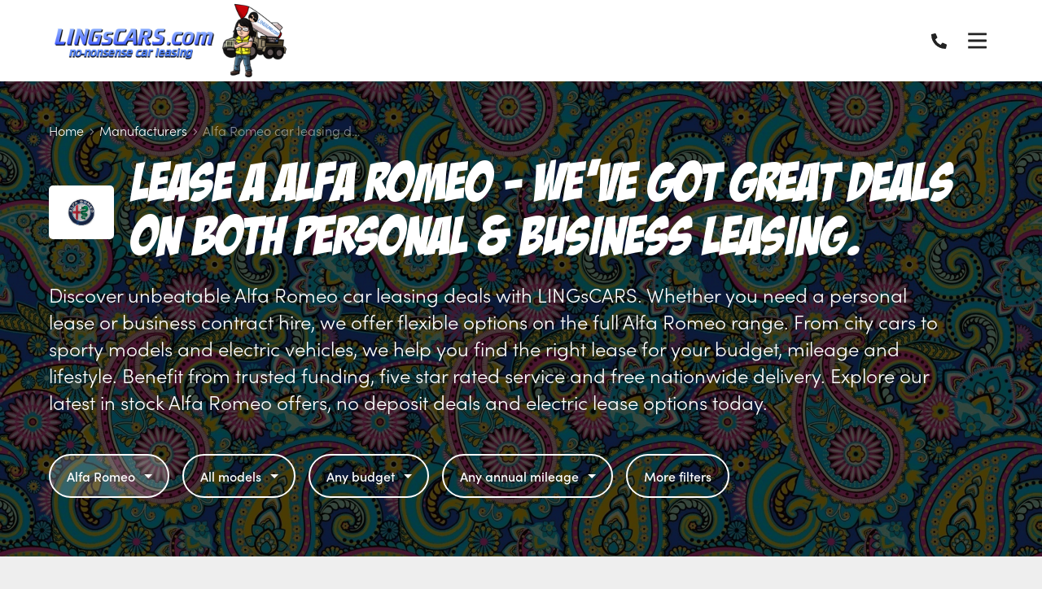

--- FILE ---
content_type: text/html; charset=utf-8
request_url: https://www.lingscars.com/alfa-romeo-car-lease-deals/?leaseType=personal
body_size: 16102
content:

<!DOCTYPE html>
<html lang="en-GB">
<head prefix="og: http://ogp.me/ns# fb: http://ogp.me/ns/fb#">

    <meta charset="utf-8" />
<meta http-equiv="X-UA-Compatible" content="IE=Edge,chrome=1">
<meta name="viewport" content="width=device-width, initial-scale=1.0">
<meta name="format-detection" content="telephone=no">
<title>Alfa Romeo Car Leasing Deals | Personal &amp; Business Lease Offers | LINGsCARS</title>

    <meta name="description" content="Find unbeatable Alfa Romeo lease deals at LINGsCARS. Flexible personal and business options, no deposit offers, in stock cars and free UK delivery." />
    <link rel="canonical" href="https://www.lingscars.com/alfa-romeo-car-lease-deals/" />
<link rel="stylesheet" href="/generated-less/182722.less?v=SloDeueau8VYVZ6thi8SpOxJqhjfZT_zXLQCdL-SJTY">

    <link rel="shortcut icon" type="image/x-icon" href="/media/0amflyer/favicon.ico" />

    <script type="text/javascript">
        !(function (cfg){function e(){cfg.onInit&&cfg.onInit(n)}var x,w,D,t,E,n,C=window,O=document,b=C.location,q="script",I="ingestionendpoint",L="disableExceptionTracking",j="ai.device.";"instrumentationKey"[x="toLowerCase"](),w="crossOrigin",D="POST",t="appInsightsSDK",E=cfg.name||"appInsights",(cfg.name||C[t])&&(C[t]=E),n=C[E]||function(g){var f=!1,m=!1,h={initialize:!0,queue:[],sv:"8",version:2,config:g};function v(e,t){var n={},i="Browser";function a(e){e=""+e;return 1===e.length?"0"+e:e}return n[j+"id"]=i[x](),n[j+"type"]=i,n["ai.operation.name"]=b&&b.pathname||"_unknown_",n["ai.internal.sdkVersion"]="javascript:snippet_"+(h.sv||h.version),{time:(i=new Date).getUTCFullYear()+"-"+a(1+i.getUTCMonth())+"-"+a(i.getUTCDate())+"T"+a(i.getUTCHours())+":"+a(i.getUTCMinutes())+":"+a(i.getUTCSeconds())+"."+(i.getUTCMilliseconds()/1e3).toFixed(3).slice(2,5)+"Z",iKey:e,name:"Microsoft.ApplicationInsights."+e.replace(/-/g,"")+"."+t,sampleRate:100,tags:n,data:{baseData:{ver:2}},ver:undefined,seq:"1",aiDataContract:undefined}}var n,i,t,a,y=-1,T=0,S=["js.monitor.azure.com","js.cdn.applicationinsights.io","js.cdn.monitor.azure.com","js0.cdn.applicationinsights.io","js0.cdn.monitor.azure.com","js2.cdn.applicationinsights.io","js2.cdn.monitor.azure.com","az416426.vo.msecnd.net"],o=g.url||cfg.src,r=function(){return s(o,null)};function s(d,t){if((n=navigator)&&(~(n=(n.userAgent||"").toLowerCase()).indexOf("msie")||~n.indexOf("trident/"))&&~d.indexOf("ai.3")&&(d=d.replace(/(\/)(ai\.3\.)([^\d]*)$/,function(e,t,n){return t+"ai.2"+n})),!1!==cfg.cr)for(var e=0;e<S.length;e++)if(0<d.indexOf(S[e])){y=e;break}var n,i=function(e){var a,t,n,i,o,r,s,c,u,l;h.queue=[],m||(0<=y&&T+1<S.length?(a=(y+T+1)%S.length,p(d.replace(/^(.*\/\/)([\w\.]*)(\/.*)$/,function(e,t,n,i){return t+S[a]+i})),T+=1):(f=m=!0,s=d,!0!==cfg.dle&&(c=(t=function(){var e,t={},n=g.connectionString;if(n)for(var i=n.split(";"),a=0;a<i.length;a++){var o=i[a].split("=");2===o.length&&(t[o[0][x]()]=o[1])}return t[I]||(e=(n=t.endpointsuffix)?t.location:null,t[I]="https://"+(e?e+".":"")+"dc."+(n||"services.visualstudio.com")),t}()).instrumentationkey||g.instrumentationKey||"",t=(t=(t=t[I])&&"/"===t.slice(-1)?t.slice(0,-1):t)?t+"/v2/track":g.endpointUrl,t=g.userOverrideEndpointUrl||t,(n=[]).push((i="SDK LOAD Failure: Failed to load Application Insights SDK script (See stack for details)",o=s,u=t,(l=(r=v(c,"Exception")).data).baseType="ExceptionData",l.baseData.exceptions=[{typeName:"SDKLoadFailed",message:i.replace(/\./g,"-"),hasFullStack:!1,stack:i+"\nSnippet failed to load ["+o+"] -- Telemetry is disabled\nHelp Link: https://go.microsoft.com/fwlink/?linkid=2128109\nHost: "+(b&&b.pathname||"_unknown_")+"\nEndpoint: "+u,parsedStack:[]}],r)),n.push((l=s,i=t,(u=(o=v(c,"Message")).data).baseType="MessageData",(r=u.baseData).message='AI (Internal): 99 message:"'+("SDK LOAD Failure: Failed to load Application Insights SDK script (See stack for details) ("+l+")").replace(/\"/g,"")+'"',r.properties={endpoint:i},o)),s=n,c=t,JSON&&((u=C.fetch)&&!cfg.useXhr?u(c,{method:D,body:JSON.stringify(s),mode:"cors"}):XMLHttpRequest&&((l=new XMLHttpRequest).open(D,c),l.setRequestHeader("Content-type","application/json"),l.send(JSON.stringify(s)))))))},a=function(e,t){m||setTimeout(function(){!t&&h.core||i()},500),f=!1},p=function(e){var n=O.createElement(q),e=(n.src=e,t&&(n.integrity=t),n.setAttribute("data-ai-name",E),cfg[w]);return!e&&""!==e||"undefined"==n[w]||(n[w]=e),n.onload=a,n.onerror=i,n.onreadystatechange=function(e,t){"loaded"!==n.readyState&&"complete"!==n.readyState||a(0,t)},cfg.ld&&cfg.ld<0?O.getElementsByTagName("head")[0].appendChild(n):setTimeout(function(){O.getElementsByTagName(q)[0].parentNode.appendChild(n)},cfg.ld||0),n};p(d)}cfg.sri&&(n=o.match(/^((http[s]?:\/\/.*\/)\w+(\.\d+){1,5})\.(([\w]+\.){0,2}js)$/))&&6===n.length?(d="".concat(n[1],".integrity.json"),i="@".concat(n[4]),l=window.fetch,t=function(e){if(!e.ext||!e.ext[i]||!e.ext[i].file)throw Error("Error Loading JSON response");var t=e.ext[i].integrity||null;s(o=n[2]+e.ext[i].file,t)},l&&!cfg.useXhr?l(d,{method:"GET",mode:"cors"}).then(function(e){return e.json()["catch"](function(){return{}})}).then(t)["catch"](r):XMLHttpRequest&&((a=new XMLHttpRequest).open("GET",d),a.onreadystatechange=function(){if(a.readyState===XMLHttpRequest.DONE)if(200===a.status)try{t(JSON.parse(a.responseText))}catch(e){r()}else r()},a.send())):o&&r();try{h.cookie=O.cookie}catch(k){}function e(e){for(;e.length;)!function(t){h[t]=function(){var e=arguments;f||h.queue.push(function(){h[t].apply(h,e)})}}(e.pop())}var c,u,l="track",d="TrackPage",p="TrackEvent",l=(e([l+"Event",l+"PageView",l+"Exception",l+"Trace",l+"DependencyData",l+"Metric",l+"PageViewPerformance","start"+d,"stop"+d,"start"+p,"stop"+p,"addTelemetryInitializer","setAuthenticatedUserContext","clearAuthenticatedUserContext","flush"]),h.SeverityLevel={Verbose:0,Information:1,Warning:2,Error:3,Critical:4},(g.extensionConfig||{}).ApplicationInsightsAnalytics||{});return!0!==g[L]&&!0!==l[L]&&(e(["_"+(c="onerror")]),u=C[c],C[c]=function(e,t,n,i,a){var o=u&&u(e,t,n,i,a);return!0!==o&&h["_"+c]({message:e,url:t,lineNumber:n,columnNumber:i,error:a,evt:C.event}),o},g.autoExceptionInstrumented=!0),h}(cfg.cfg),(C[E]=n).queue&&0===n.queue.length?(n.queue.push(e),n.trackPageView({})):e();})({
          src: "https://js.monitor.azure.com/scripts/b/ai.3.gbl.min.js",
          // name: "appInsights", // Global SDK Instance name defaults to "appInsights" when not supplied
          // ld: 0, // Defines the load delay (in ms) before attempting to load the sdk. -1 = block page load and add to head. (default) = 0ms load after timeout,
          // useXhr: 1, // Use XHR instead of fetch to report failures (if available),
          // dle: true, // Prevent the SDK from reporting load failure log
          crossOrigin: "anonymous", // When supplied this will add the provided value as the cross origin attribute on the script tag
          // onInit: null, // Once the application insights instance has loaded and initialized this callback function will be called with 1 argument -- the sdk instance (DON'T ADD anything to the sdk.queue -- As they won't get called)
          // sri: false, // Custom optional value to specify whether fetching the snippet from integrity file and do integrity check
          cfg: { // Application Insights Configuration
            connectionString: "InstrumentationKey=8e27eb80-420b-4be4-8024-910bdadc8418;IngestionEndpoint=https://uksouth-1.in.applicationinsights.azure.com/;LiveEndpoint=https://uksouth.livediagnostics.monitor.azure.com/;ApplicationId=824db6ec-c911-4c4e-84bb-a2b4b4d19302"
        }});
    </script>

          
            <script async src="https://www.googletagmanager.com/gtag/js?id=G-BE9XK6K22H"></script>
        <script>
            window.dataLayer = window.dataLayer || [];
            function gtag(){dataLayer.push(arguments);}
            gtag('js', new Date());
            gtag('config', 'G-BE9XK6K22H');
            gtag('config', 'UA-179009136-1', {
                'custom_map': {
                    'dimension1': 'manufacturer',
                    'dimension2': 'model',
                    'dimension3': 'derivative',
                    'dimension4': 'transmission',
                    'dimension5': 'doors',
                    'dimension6': 'bodystyle',
                    'dimension7': 'financeType',
                    'dimension8': 'initialRental',
                    'dimension9': 'contractLength',
                    'dimension10': 'annualMileage',
                    'dimension11': 'includeMaintenance'
                }
            });
        </script>

                    
<script>
    window.motorleaseInit = window.motorleaseInit || {};
    window.motorleaseInit.specialOfferLabel = 'Special offer';
    window.motorleaseInit.poaLabel = 'POA';
</script>

<!-- Google tag (gtag.js) -->
<script async src="https://www.googletagmanager.com/gtag/js?id=G-BE9XK6K22H">
</script>
<script>
  window.dataLayer = window.dataLayer || [];
  function gtag(){dataLayer.push(arguments);}
  gtag('js', new Date());

  gtag('config', 'G-BE9XK6K22H');
</script>

<script type="text/javascript" src="https://api.feefo.com/api/javascript/lingscars-com-limited" async></script>




    
</head>
<body>

    <div class="wrapper">

        <div id="sticky-header-sentinel">
        </div>

        <header role="banner" class="header" id="vue-app-header">

    <div class="header__inner" itemprop="publisher" itemscope itemtype="http://schema.org/Organization">

        <nav class="header__nav">

                <a class="header__logo" href="/" itemprop="url">
                    <img src="https://prodimages.cdn.motorcompleteplatform.co.uk/media/ie5jgndz/lings-logo.png?width=400&quality=100&mode=max&scale=both" alt="LINGsCARS.com LTD" class="header__logo-img" itemprop="logo">

                        <img src="https://prodimages.cdn.motorcompleteplatform.co.uk/media/ie5jgndz/lings-logo.png?width=400&quality=100&mode=max&scale=both" alt="LINGsCARS.com LTD" class="header__logo-img-alt" itemprop="logo">
                </a>

            <div class="navbar" id="main-menu">

                <div class="navbar__container">

                        <ul class="navbar__list">
                                <li class="navbar__item navbar__item--has-children">

                                        <span class="navbar__link">Car leasing</span>
                                        <ul class="navbar__child-list">
                                                <li class="navbar__child-item">
                                                    <a href="/leasing/personal-car-leasing-deals/" class="navbar__child-link" target="_self">Personal Car Leasing</a>
                                                </li>
                                                <li class="navbar__child-item">
                                                    <a href="/leasing/business-car-leasing-deals/" class="navbar__child-link" target="_self">Business Car Leasing</a>
                                                </li>
                                                <li class="navbar__child-item">
                                                    <a href="/leasing/short-term-car-lease-deals/" class="navbar__child-link" target="_self">Short-Term Car Leasing</a>
                                                </li>
                                                <li class="navbar__child-item">
                                                    <a href="/leasing/poor-credit/" class="navbar__child-link" target="_self">Poor Credit Car Leasing</a>
                                                </li>
                                                <li class="navbar__child-item">
                                                    <a href="https://docs.google.com/spreadsheets/d/1VKNHrQgBBGl_9c5rYO1_coKbjFYAIXm26njaFQrGTBw/edit?gid=0#gid=0" class="navbar__child-link" target="_blank">Poor Credit Used Car Leasing</a>
                                                </li>
                                                <li class="navbar__child-item">
                                                    <a href="/leasing/6-month-car-lease-deals/" class="navbar__child-link" target="_self">6 Month Car Leasing</a>
                                                </li>
                                        </ul>
                                </li>
                                <li class="navbar__item navbar__item--has-children">

                                        <span class="navbar__link">Van leasing</span>
                                        <ul class="navbar__child-list">
                                                <li class="navbar__child-item">
                                                    <a href="/van-lease-deals/" class="navbar__child-link" target="_self">All van lease deals</a>
                                                </li>
                                                <li class="navbar__child-item">
                                                    <a href="/leasing/short-term-van-lease-deals/" class="navbar__child-link" target="_self">Short Term Van Lease Deals</a>
                                                </li>
                                        </ul>
                                </li>
                                <li class="navbar__item navbar__item--has-children">

                                        <span class="navbar__link">Manufacturers</span>
                                        <ul class="navbar__child-list">
                                                <li class="navbar__child-item">
                                                    <a href="/audi-car-lease-deals/" class="navbar__child-link" target="_self">Audi</a>
                                                </li>
                                                <li class="navbar__child-item">
                                                    <a href="/bmw-car-lease-deals/" class="navbar__child-link" target="_self">BMW</a>
                                                </li>
                                                <li class="navbar__child-item">
                                                    <a href="/volkswagen-car-lease-deals/" class="navbar__child-link" target="_self">Volkswagen</a>
                                                </li>
                                                <li class="navbar__child-item">
                                                    <a href="/skoda-car-lease-deals/" class="navbar__child-link" target="_self">Skoda</a>
                                                </li>
                                                <li class="navbar__child-item">
                                                    <a href="/renault-car-lease-deals/" class="navbar__child-link" target="_self">Renault</a>
                                                </li>
                                                <li class="navbar__child-item">
                                                    <a href="/car-manufacturers/" class="navbar__child-link" target="_self">More Car Manufacturers</a>
                                                </li>
                                        </ul>
                                </li>
                                <li class="navbar__item navbar__item--has-children">

                                        <span class="navbar__link">About us</span>
                                        <ul class="navbar__child-list">
                                                <li class="navbar__child-item">
                                                    <a href="/about-us/" class="navbar__child-link" target="_self">About us</a>
                                                </li>
                                                <li class="navbar__child-item">
                                                    <a href="https://museum.lingscars.com/staff" class="navbar__child-link" target="_blank">Meet the team</a>
                                                </li>
                                                <li class="navbar__child-item">
                                                    <a href="https://uk.trustpilot.com/review/lingscars.com" class="navbar__child-link" target="_blank">Trustpilot Reviews</a>
                                                </li>
                                                <li class="navbar__child-item">
                                                    <a href="https://museum.lingscars.com/faq" class="navbar__child-link" target="_self">FAQ&#x27;S</a>
                                                </li>
                                                <li class="navbar__child-item">
                                                    <a href="https://museum.lingscars.com" class="navbar__child-link" target="_self">Museum</a>
                                                </li>
                                        </ul>
                                </li>
                                <li class="navbar__item ">

                                        <a href="https://customer.lingscars.com/lingo" class="navbar__link" target="_blank">Your Account</a>
                                </li>
                        </ul>

                </div>

            </div>



            <modal-drawer modal-class="modal-drawer--nav" v-bind:is-open="showNavModal" v-on:close="showNavModal = false" v-cloak>
                <div slot="body">

                        <nav class="modal-menu">
                            <ul class="modal-menu__list">

                                <li class="modal-menu__item">

                                    <div class="modal-menu-contact">
                                        <p class="modal-menu-contact__phone">
                                                <svg class="modal-menu-contact__phone-icon" xmlns="http://www.w3.org/2000/svg" viewBox="0 0 512 512"><path d="M497.39 361.8l-112-48a24 24 0 0 0-28 6.9l-49.6 60.6A370.66 370.66 0 0 1 130.6 204.11l60.6-49.6a23.94 23.94 0 0 0 6.9-28l-48-112A24.16 24.16 0 0 0 122.6.61l-104 24A24 24 0 0 0 0 48c0 256.5 207.9 464 464 464a24 24 0 0 0 23.4-18.6l24-104a24.29 24.29 0 0 0-14.01-27.6z" /></svg>
                                            <a href="tel:0191 460 9444" itemprop="telephone">0191 460 9444</a>
                                        </p>


                                            <p class="modal-menu-contact__cta">
                                                <a href="/contact/">Click to email me</a>
                                            </p>
                                    </div>

                                </li>

                                    <li class="modal-menu__item modal-menu__item--has-children">

                                            <Expandable-Modal-Facet title="Car leasing" class="expandable-modal-facet--no-pad">
                                                <ul class="modal-menu__list">
                                                        <li class="modal-menu__item modal-menu__item--child"><a href="/leasing/personal-car-leasing-deals/" class="modal-menu__link" target="_self">Personal Car Leasing</a></li>
                                                        <li class="modal-menu__item modal-menu__item--child"><a href="/leasing/business-car-leasing-deals/" class="modal-menu__link" target="_self">Business Car Leasing</a></li>
                                                        <li class="modal-menu__item modal-menu__item--child"><a href="/leasing/short-term-car-lease-deals/" class="modal-menu__link" target="_self">Short-Term Car Leasing</a></li>
                                                        <li class="modal-menu__item modal-menu__item--child"><a href="/leasing/poor-credit/" class="modal-menu__link" target="_self">Poor Credit Car Leasing</a></li>
                                                        <li class="modal-menu__item modal-menu__item--child"><a href="https://docs.google.com/spreadsheets/d/1VKNHrQgBBGl_9c5rYO1_coKbjFYAIXm26njaFQrGTBw/edit?gid=0#gid=0" class="modal-menu__link" target="_self">Poor Credit Used Car Leasing</a></li>
                                                        <li class="modal-menu__item modal-menu__item--child"><a href="/leasing/6-month-car-lease-deals/" class="modal-menu__link" target="_self">6 Month Car Leasing</a></li>
                                                </ul>
                                            </Expandable-Modal-Facet>

                                    </li>
                                    <li class="modal-menu__item modal-menu__item--has-children">

                                            <Expandable-Modal-Facet title="Van leasing" class="expandable-modal-facet--no-pad">
                                                <ul class="modal-menu__list">
                                                        <li class="modal-menu__item modal-menu__item--child"><a href="/van-lease-deals/" class="modal-menu__link" target="_self">All van lease deals</a></li>
                                                        <li class="modal-menu__item modal-menu__item--child"><a href="/leasing/short-term-van-lease-deals/" class="modal-menu__link" target="_self">Short Term Van Lease Deals</a></li>
                                                </ul>
                                            </Expandable-Modal-Facet>

                                    </li>
                                    <li class="modal-menu__item modal-menu__item--has-children">

                                            <Expandable-Modal-Facet title="Manufacturers" class="expandable-modal-facet--no-pad">
                                                <ul class="modal-menu__list">
                                                        <li class="modal-menu__item modal-menu__item--child"><a href="/audi-car-lease-deals/" class="modal-menu__link" target="_self">Audi</a></li>
                                                        <li class="modal-menu__item modal-menu__item--child"><a href="/bmw-car-lease-deals/" class="modal-menu__link" target="_self">BMW</a></li>
                                                        <li class="modal-menu__item modal-menu__item--child"><a href="/volkswagen-car-lease-deals/" class="modal-menu__link" target="_self">Volkswagen</a></li>
                                                        <li class="modal-menu__item modal-menu__item--child"><a href="/skoda-car-lease-deals/" class="modal-menu__link" target="_self">Skoda</a></li>
                                                        <li class="modal-menu__item modal-menu__item--child"><a href="/renault-car-lease-deals/" class="modal-menu__link" target="_self">Renault</a></li>
                                                        <li class="modal-menu__item modal-menu__item--child"><a href="/car-manufacturers/" class="modal-menu__link" target="_self">More Car Manufacturers</a></li>
                                                </ul>
                                            </Expandable-Modal-Facet>

                                    </li>
                                    <li class="modal-menu__item modal-menu__item--has-children">

                                            <Expandable-Modal-Facet title="About us" class="expandable-modal-facet--no-pad">
                                                <ul class="modal-menu__list">
                                                        <li class="modal-menu__item modal-menu__item--child"><a href="/about-us/" class="modal-menu__link" target="_self">About us</a></li>
                                                        <li class="modal-menu__item modal-menu__item--child"><a href="https://museum.lingscars.com/staff" class="modal-menu__link" target="_self">Meet the team</a></li>
                                                        <li class="modal-menu__item modal-menu__item--child"><a href="https://uk.trustpilot.com/review/lingscars.com" class="modal-menu__link" target="_self">Trustpilot Reviews</a></li>
                                                        <li class="modal-menu__item modal-menu__item--child"><a href="https://museum.lingscars.com/faq" class="modal-menu__link" target="_self">FAQ&#x27;S</a></li>
                                                        <li class="modal-menu__item modal-menu__item--child"><a href="https://museum.lingscars.com" class="modal-menu__link" target="_self">Museum</a></li>
                                                </ul>
                                            </Expandable-Modal-Facet>

                                    </li>
                                    <li class="modal-menu__item ">

                                            <a href="https://customer.lingscars.com/lingo" class="modal-menu__link" target="_blank">Your Account</a>

                                    </li>
                            </ul>
                        </nav>

                </div>
            </modal-drawer>

        </nav>

        <div class="header__right">
            <div class="header__contact ">
                <p class="header__contact-phone">
                    <a href="tel:0191 460 9444" itemprop="telephone">
                            <svg class="header__contact-phone-icon" xmlns="http://www.w3.org/2000/svg" viewBox="0 0 512 512"><path d="M497.39 361.8l-112-48a24 24 0 0 0-28 6.9l-49.6 60.6A370.66 370.66 0 0 1 130.6 204.11l60.6-49.6a23.94 23.94 0 0 0 6.9-28l-48-112A24.16 24.16 0 0 0 122.6.61l-104 24A24 24 0 0 0 0 48c0 256.5 207.9 464 464 464a24 24 0 0 0 23.4-18.6l24-104a24.29 24.29 0 0 0-14.01-27.6z" /></svg>
                        <span class="header__contact-phone-number">0191 460 9444</span>
                    </a>
                </p>


                    <p class="header__cta">
                        <a href="/contact/">Click to email me</a>
                    </p>
            </div>


            <button class="header__nav-open" v-bind:aria-expanded="showNavModal" v-bind:class="{'is-active' : showNavModal}" aria-controls="main-menu" aria-label="Menu" v-on:click.prevent="showNavModal = !showNavModal">
                <svg class="header__nav-open-icon" xmlns="http://www.w3.org/2000/svg" viewBox="0 0 448 512"><path d="M436 124H12c-6.627 0-12-5.373-12-12V80c0-6.627 5.373-12 12-12h424c6.627 0 12 5.373 12 12v32c0 6.627-5.373 12-12 12zm0 160H12c-6.627 0-12-5.373-12-12v-32c0-6.627 5.373-12 12-12h424c6.627 0 12 5.373 12 12v32c0 6.627-5.373 12-12 12zm0 160H12c-6.627 0-12-5.373-12-12v-32c0-6.627 5.373-12 12-12h424c6.627 0 12 5.373 12 12v32c0 6.627-5.373 12-12 12z" /></svg>
            </button>

        </div>

    </div>


</header>
        


<script type="application/ld+json">
    {
        "@context": "http://www.schema.org",
        "@type": "Product",
        "brand": "Alfa Romeo",
        "logo": "https://prodimages.cdn.motorcompleteplatform.co.uk/media/1008/alfa-romeo.jpg",
        "name": "Alfa Romeo Car Leasing",
        "category": "Alfa Romeo",
"image": "https://prodimages.cdn.motorcompleteplatform.co.uk/media/1008/alfa-romeo.jpg?&amp;quality=90",        "description": "Lease a Alfa Romeo - We&#x27;ve got great deals on both Personal &amp; Business Leasing. car leasing deals.",
        "offers": {
        "@type": "AggregateOffer",
            "lowPrice": "359.15",
            "priceCurrency": "GBP"
        }
    }
</script>

<script>
    window.motorleaseInit = window.motorleaseInit || {};
    window.motorleaseInit.showBusiness = true;
    window.motorleaseInit.showPersonal = true;
    window.motorleaseInit.defaultLeaseType = 'Personal';
    window.motorleaseInit.defaultVanLeaseType = 'Business';
    window.motorleaseInit.defaultVehicleType = 'Cars';
    window.motorleaseInit.specialOfferLabel = 'Special offer';
</script>

<div id="vue-app-manufacturer-details">

    <div class="hero hero--no-margin hero--search ">


        <div class="hero__container">

            
<div class="breadcrumb breadcrumb--hero">
    
    <p class="breadcrumb__back">
        <a class="breadcrumb__link" href="/car-manufacturers/">
            <svg class="breadcrumb__back-icon" xmlns="http://www.w3.org/2000/svg" viewBox="0 0 448 512"><path d="M152.485 396.284l19.626-19.626c4.753-4.753 4.675-12.484-.173-17.14L91.22 282H436c6.627 0 12-5.373 12-12v-28c0-6.627-5.373-12-12-12H91.22l80.717-77.518c4.849-4.656 4.927-12.387.173-17.14l-19.626-19.626c-4.686-4.686-12.284-4.686-16.971 0L3.716 247.515c-4.686 4.686-4.686 12.284 0 16.971l131.799 131.799c4.686 4.685 12.284 4.685 16.97-.001z" /></svg>
            Back to Manufacturers
        </a>
    </p>

    <ol class="breadcrumb__list" itemscope itemtype="http://schema.org/BreadcrumbList">
            <li class="breadcrumb__item" itemprop="itemListElement" itemscope itemtype="http://schema.org/ListItem">
                    <a class="breadcrumb__link" href="/" itemprop="item"><span itemprop="name">Home</span></a>                    
                    <svg class="breadcrumb__icon" xmlns="http://www.w3.org/2000/svg" viewBox="0 0 192 512"><path d="M166.9 264.5l-117.8 116c-4.7 4.7-12.3 4.7-17 0l-7.1-7.1c-4.7-4.7-4.7-12.3 0-17L127.3 256 25.1 155.6c-4.7-4.7-4.7-12.3 0-17l7.1-7.1c4.7-4.7 12.3-4.7 17 0l117.8 116c4.6 4.7 4.6 12.3-.1 17z" /></svg>
                    <meta itemprop="position" content="1" />
            </li>
            <li class="breadcrumb__item" itemprop="itemListElement" itemscope itemtype="http://schema.org/ListItem">
                    <a class="breadcrumb__link" href="/car-manufacturers/" itemprop="item"><span itemprop="name">Manufacturers</span></a>                    
                    <svg class="breadcrumb__icon" xmlns="http://www.w3.org/2000/svg" viewBox="0 0 192 512"><path d="M166.9 264.5l-117.8 116c-4.7 4.7-12.3 4.7-17 0l-7.1-7.1c-4.7-4.7-4.7-12.3 0-17L127.3 256 25.1 155.6c-4.7-4.7-4.7-12.3 0-17l7.1-7.1c4.7-4.7 12.3-4.7 17 0l117.8 116c4.6 4.7 4.6 12.3-.1 17z" /></svg>
                    <meta itemprop="position" content="2" />
            </li>
            <li class="breadcrumb__item" itemprop="itemListElement" itemscope itemtype="http://schema.org/ListItem">
                    <span itemprop="name">Alfa Romeo car leasing deals</span>
                    <meta itemprop="position" content="3" />
            </li>
    </ol>
</div>

            <div class="hero__manufacturer-logo-group">
                    <img src="https://prodimages.cdn.motorcompleteplatform.co.uk/media/1008/alfa-romeo.jpg?&amp;quality=90" alt="Alfa Romeo" class="hero__manufacturer-logo" />
                <h1 class="hero__heading">Lease a Alfa Romeo - We&#x27;ve got great deals on both Personal &amp; Business Leasing.</h1>
            </div>

                <div class="hero__subheading">
                    <p>Discover unbeatable Alfa Romeo car leasing deals with LINGsCARS. Whether you need a personal lease or business contract hire, we offer flexible options on the full Alfa Romeo range. From city cars to sporty models and electric vehicles, we help you find the right lease for your budget, mileage and lifestyle. Benefit from trusted funding, five star rated service and free nationwide delivery. Explore our latest in stock Alfa Romeo offers, no deposit deals and electric lease options today.</p>
                </div>



            <Inline-Search v-bind:hide-manufacturers="false"
                           init-makes="alfa-romeo"
                           wait-for-initialise-event
                           v-bind:filters-for-hero="[&#x27;Make&#x27;,&#x27;Model&#x27;,&#x27;Budget&#x27;,&#x27;Annual mileage&#x27;]"
                           :init-lease-type="''">

                <div class="inline-search">
                    <div class="inline-search__container">
                        <div class="inline-search__row">
                            <div class="inline-search__form">
                                <div class="inline-search__dropdown">
                                    <div class="filter-dropdown filter-dropdown--hero">
                                        <div class="filter-dropdown__toggle">
                                            Alfa Romeo <span class="filter-dropdown__carat"></span>
                                        </div>
                                    </div>
                                </div>
                            </div>
                        </div>
                    </div>
                </div>

            </Inline-Search>

        </div>
    </div>


    <Offers-Carousel client-theme="Modern" v-bind:imagin-images="false" manufacturer-slug="alfa-romeo" take="24" type="manufacturer" v-bind:is-business="isBusiness"></Offers-Carousel>

    <div id="deals" class="deals">
        <div class="deals__container">

            <Search-Results v-bind:synopsis-on-model-cards="false" v-bind:car-and-driving-images="false" v-bind:cvd-images="true" v-bind:imagin-images="false" client-theme="Modern" v-bind:is-van="false" init-makes="alfa-romeo" init-model-count="4">
                    <div class="search-results">
                        <div class="grid--deals grid">

                                    <div class="grid__col grid__col--sm-6 grid__col--md-4 grid__col--xl-3">

                                        <div class="model-card  stack  ">
    <a href="/alfa-romeo-car-lease-deals/junior/" class="model-card__link">


        <div class="model-card__image-wrap">
            <div class="model-card__image">
                    <picture>
                        <source media="(max-width: 414px)" srcset="https://images.motorleaseplatform.com/cvd/?isVan=False&amp;capId=109182&width=500&format=webp 1x, https://images.motorleaseplatform.com/cvd/?isVan=False&amp;capId=109182&width=756&height=566&format=webp 2x" type="image/webp">
                        <source srcset="https://images.motorleaseplatform.com/cvd/?isVan=False&amp;capId=109182&width=500&format=webp 1x, https://images.motorleaseplatform.com/cvd/?isVan=False&amp;capId=109182&width=1000&format=webp 2x" type="image/webp">
                        <img src="https://images.motorleaseplatform.com/cvd/?isVan=False&amp;capId=109182&width=500&format=webp" alt="Alfa Romeo Junior" loading="lazy" itemprop="image">
                    </picture>
            </div>
        </div>

        <div class="model-card__body">
            <h3 class="model-card__heading"><span class="model-card__title">Alfa Romeo Junior</span></h3>
            <p class="model-card__subtitle">20 versions available from</p>

            <div class="model-card__price">
                    <p class="model-card__monthly-cost">
                        &pound;359
                        <span class="model-card__from">
                            per month&nbsp;
                                <span class="model-card__inc-vat">inc VAT</span>
                        </span>
                    </p>

            </div>
        </div>

    </a>

</div>

                                    </div>
                                    <div class="grid__col grid__col--sm-6 grid__col--md-4 grid__col--xl-3">

                                        <div class="model-card  stack  ">
    <a href="/alfa-romeo-car-lease-deals/tonale/" class="model-card__link">


        <div class="model-card__image-wrap">
            <div class="model-card__image">
                    <picture>
                        <source media="(max-width: 414px)" srcset="https://images.motorleaseplatform.com/cvd/?isVan=False&amp;capId=107515&width=500&format=webp 1x, https://images.motorleaseplatform.com/cvd/?isVan=False&amp;capId=107515&width=756&height=566&format=webp 2x" type="image/webp">
                        <source srcset="https://images.motorleaseplatform.com/cvd/?isVan=False&amp;capId=107515&width=500&format=webp 1x, https://images.motorleaseplatform.com/cvd/?isVan=False&amp;capId=107515&width=1000&format=webp 2x" type="image/webp">
                        <img src="https://images.motorleaseplatform.com/cvd/?isVan=False&amp;capId=107515&width=500&format=webp" alt="Alfa Romeo Tonale" loading="lazy" itemprop="image">
                    </picture>
            </div>
        </div>

        <div class="model-card__body">
            <h3 class="model-card__heading"><span class="model-card__title">Alfa Romeo Tonale</span></h3>
            <p class="model-card__subtitle">6 versions available from</p>

            <div class="model-card__price">
                    <p class="model-card__monthly-cost">
                        &pound;543
                        <span class="model-card__from">
                            per month&nbsp;
                                <span class="model-card__inc-vat">inc VAT</span>
                        </span>
                    </p>

            </div>
        </div>

    </a>

</div>

                                    </div>
                                    <div class="grid__col grid__col--sm-6 grid__col--md-4 grid__col--xl-3">

                                        <div class="model-card  stack  ">
    <a href="/alfa-romeo-car-lease-deals/giulia/" class="model-card__link">


        <div class="model-card__image-wrap">
            <div class="model-card__image">
                    <picture>
                        <source media="(max-width: 414px)" srcset="https://images.motorleaseplatform.com/cvd/?isVan=False&amp;capId=109568&width=500&format=webp 1x, https://images.motorleaseplatform.com/cvd/?isVan=False&amp;capId=109568&width=756&height=566&format=webp 2x" type="image/webp">
                        <source srcset="https://images.motorleaseplatform.com/cvd/?isVan=False&amp;capId=109568&width=500&format=webp 1x, https://images.motorleaseplatform.com/cvd/?isVan=False&amp;capId=109568&width=1000&format=webp 2x" type="image/webp">
                        <img src="https://images.motorleaseplatform.com/cvd/?isVan=False&amp;capId=109568&width=500&format=webp" alt="Alfa Romeo Giulia" loading="lazy" itemprop="image">
                    </picture>
            </div>
        </div>

        <div class="model-card__body">
            <h3 class="model-card__heading"><span class="model-card__title">Alfa Romeo Giulia</span></h3>
            <p class="model-card__subtitle">5 versions available from</p>

            <div class="model-card__price">
                    <p class="model-card__monthly-cost">
                        &pound;630
                        <span class="model-card__from">
                            per month&nbsp;
                                <span class="model-card__inc-vat">inc VAT</span>
                        </span>
                    </p>

            </div>
        </div>

    </a>

</div>

                                    </div>
                                    <div class="grid__col grid__col--sm-6 grid__col--md-4 grid__col--xl-3">

                                        <div class="model-card  stack  ">
    <a href="/alfa-romeo-car-lease-deals/stelvio/" class="model-card__link">


        <div class="model-card__image-wrap">
            <div class="model-card__image">
                    <picture>
                        <source media="(max-width: 414px)" srcset="https://images.motorleaseplatform.com/cvd/?isVan=False&amp;capId=107517&width=500&format=webp 1x, https://images.motorleaseplatform.com/cvd/?isVan=False&amp;capId=107517&width=756&height=566&format=webp 2x" type="image/webp">
                        <source srcset="https://images.motorleaseplatform.com/cvd/?isVan=False&amp;capId=107517&width=500&format=webp 1x, https://images.motorleaseplatform.com/cvd/?isVan=False&amp;capId=107517&width=1000&format=webp 2x" type="image/webp">
                        <img src="https://images.motorleaseplatform.com/cvd/?isVan=False&amp;capId=107517&width=500&format=webp" alt="Alfa Romeo Stelvio" loading="lazy" itemprop="image">
                    </picture>
            </div>
        </div>

        <div class="model-card__body">
            <h3 class="model-card__heading"><span class="model-card__title">Alfa Romeo Stelvio</span></h3>
            <p class="model-card__subtitle">5 versions available from</p>

            <div class="model-card__price">
                    <p class="model-card__monthly-cost">
                        &pound;817
                        <span class="model-card__from">
                            per month&nbsp;
                                <span class="model-card__inc-vat">inc VAT</span>
                        </span>
                    </p>

            </div>
        </div>

    </a>

</div>

                                    </div>
                        </div>
                    </div>
            </Search-Results>

        </div>
    </div>



<script type="application/ld+json">
    {
        "@context": "https://schema.org",
        "@type": "FAQPage",
        "mainEntity": [
        ]
    }
</script>
        <div class="block-area block-area--highlight wysiwyg">
             


    <div class="block-area__item block-area__item--html " style="">
        <div class="block-area__container">
            <div id="feefo-service-review-widgetId" class="feefo-review-widget-service"></div>
        </div>
    </div>

        </div>



</div>
        
<footer class="footer" id="vue-app-footer">


    <div class="footer__inner">

        <div class="footer__row">
            <div class="footer__contact">
                <h4 class="footer__contact-heading">Contact us</h4>

                    <p class="footer__contact-phone">
                        <a href="tel:0191 460 9444" class="footer__contact-phone-link">0191 460 9444</a>
                    </p>


                    <p class="footer__contact-times">Mon-Fri 9am-5:30pm</p>




                    <p class="footer__contact-email"><a class="footer__contact-email-link" href="mailto:sales@lingscars.com">sales@lingscars.com</a></p>

                    <div class="footer__social">
                        <ul class="social social--currentcolor">

                                <li class="social__item">
                                    <a class="social__link" href="https://www.facebook.com/lingscars" target="_blank" rel="noreferrer" name="Facebook" title="Facebook" aria-label="Facebook">
                                        <svg class="social__icon" xmlns="http://www.w3.org/2000/svg" viewBox="0 0 264 512"><path d="M76.7 512V283H0v-91h76.7v-71.7C76.7 42.4 124.3 0 193.8 0c33.3 0 61.9 2.5 70.2 3.6V85h-48.2c-37.8 0-45.1 18-45.1 44.3V192H256l-11.7 91h-73.6v229" /></svg>
                                    </a>
                                </li>
                                <li class="social__item">
                                    <a class="social__link" href="https://x.com/LINGsCARS" target="_blank" rel="noreferrer" name="Twitter" title="Twitter" aria-label="Twitter">
                                        <svg class="social__icon" xmlns="http://www.w3.org/2000/svg" viewBox="0 0 512 512"><path d="M389.2 48h70.6L305.6 224.2 487 464H345L233.7 318.6 106.5 464H35.8L200.7 275.5 26.8 48H172.4L272.9 180.9 389.2 48zM364.4 421.8h39.1L151.1 88h-42L364.4 421.8z" /></svg>
                                    </a>
                                </li>
                                <li class="social__item">
                                    <a class="social__link" href="https://www.instagram.com/lings_cars/" target="_blank" rel="noreferrer" name="Instagram" title="Instagram" aria-label="Instagram">
                                        <svg class="social__icon" xmlns="http://www.w3.org/2000/svg" viewBox="0 0 448 512"><path d="M224.1 141c-63.6 0-114.9 51.3-114.9 114.9s51.3 114.9 114.9 114.9S339 319.5 339 255.9 287.7 141 224.1 141zm0 189.6c-41.1 0-74.7-33.5-74.7-74.7s33.5-74.7 74.7-74.7 74.7 33.5 74.7 74.7-33.6 74.7-74.7 74.7zm146.4-194.3c0 14.9-12 26.8-26.8 26.8-14.9 0-26.8-12-26.8-26.8s12-26.8 26.8-26.8 26.8 12 26.8 26.8zm76.1 27.2c-1.7-35.9-9.9-67.7-36.2-93.9-26.2-26.2-58-34.4-93.9-36.2-37-2.1-147.9-2.1-184.9 0-35.8 1.7-67.6 9.9-93.9 36.1s-34.4 58-36.2 93.9c-2.1 37-2.1 147.9 0 184.9 1.7 35.9 9.9 67.7 36.2 93.9s58 34.4 93.9 36.2c37 2.1 147.9 2.1 184.9 0 35.9-1.7 67.7-9.9 93.9-36.2 26.2-26.2 34.4-58 36.2-93.9 2.1-37 2.1-147.8 0-184.8zM398.8 388c-7.8 19.6-22.9 34.7-42.6 42.6-29.5 11.7-99.5 9-132.1 9s-102.7 2.6-132.1-9c-19.6-7.8-34.7-22.9-42.6-42.6-11.7-29.5-9-99.5-9-132.1s-2.6-102.7 9-132.1c7.8-19.6 22.9-34.7 42.6-42.6 29.5-11.7 99.5-9 132.1-9s102.7-2.6 132.1 9c19.6 7.8 34.7 22.9 42.6 42.6 11.7 29.5 9 99.5 9 132.1s2.7 102.7-9 132.1z" /></svg>
                                    </a>
                                </li>
                                <li class="social__item">
                                    <a class="social__link" href="https://www.linkedin.com/company/lingscars-com" target="_blank" rel="noreferrer" name="LinkedIn" title="LinkedIn" aria-label="LinkedIn">
                                        <svg class="social__icon" xmlns="http://www.w3.org/2000/svg" viewBox="0 0 448 512"><path d="M100.28 448H7.4V148.9h92.88zM53.79 108.1C24.09 108.1 0 83.5 0 53.8a53.79 53.79 0 0 1 107.58 0c0 29.7-24.1 54.3-53.79 54.3zM447.9 448h-92.68V302.4c0-34.7-.7-79.2-48.29-79.2-48.29 0-55.69 37.7-55.69 76.7V448h-92.78V148.9h89.08v40.8h1.3c12.4-23.5 42.69-48.3 87.88-48.3 94 0 111.28 61.9 111.28 142.3V448z"></path></svg>
                                    </a>
                                </li>
                                <li class="social__item">
                                    <a class="social__link" href="https://www.youtube.com/@LINGsCARS" target="_blank" rel="noreferrer" name="YouTube" title="YouTube" aria-label="YouTube">
                                        <svg class="social__icon" xmlns="http://www.w3.org/2000/svg" viewBox="0 0 576 512"><path d="M549.655 124.083c-6.281-23.65-24.787-42.276-48.284-48.597C458.781 64 288 64 288 64S117.22 64 74.629 75.486c-23.497 6.322-42.003 24.947-48.284 48.597-11.412 42.867-11.412 132.305-11.412 132.305s0 89.438 11.412 132.305c6.281 23.65 24.787 41.5 48.284 47.821C117.22 448 288 448 288 448s170.78 0 213.371-11.486c23.497-6.321 42.003-24.171 48.284-47.821 11.412-42.867 11.412-132.305 11.412-132.305s0-89.438-11.412-132.305zm-317.51 213.508V175.185l142.739 81.205-142.739 81.201z" /></svg>
                                    </a>
                                </li>

                        </ul>
                    </div>

            </div>

            <nav class="footer__nav">
                <h4 class="footer__nav-heading">Legal &amp; Compliance</h4>
                    <ul class="footer__nav-list">
                                <li class="footer__nav-item"><a class="footer__nav-link" href="/code-of-conduct/" target="_blank">Code of Conduct</a></li>
                                <li class="footer__nav-item"><a class="footer__nav-link" href="/cookie-policy/" target="_blank">Cookie Policy</a></li>
                                <li class="footer__nav-item"><a class="footer__nav-link" href="/information-notice/" target="_blank">Information Notice</a></li>
                                <li class="footer__nav-item"><a class="footer__nav-link" href="/vulnerable-persons-policy/" target="_blank">Vulnerable Persons Policy</a></li>
                                <li class="footer__nav-item"><a class="footer__nav-link" href="/initial-disclosure-document/" target="_blank">Initial Disclosure Document</a></li>
                                <li class="footer__nav-item"><a class="footer__nav-link" href="/terms-conditions/" target="_blank">Terms &amp; Conditions</a></li>
                                <li class="footer__nav-item"><a class="footer__nav-link" href="/treat-customers-fairly/" target="_blank">Treat Customers Fairly</a></li>
                                <li class="footer__nav-item"><a class="footer__nav-link" href="/complaints-policy/" target="_blank">Complaints Policy</a></li>
                                <li class="footer__nav-item"><a class="footer__nav-link" href="/privacy-policy/" target="_blank">Privacy Policy</a></li>
                                <li class="footer__nav-item"><a class="footer__nav-link" href="/commission-disclosure/" target="_blank">Commission Disclosure</a></li>
                    </ul>

            </nav>
            <nav class="footer__nav">
                <h4 class="footer__nav-heading">Quick Links</h4>
                    <ul class="footer__nav-list">
                                <li class="footer__nav-item"><a class="footer__nav-link" href="/car-lease-deals/">All Car leasing Deals</a></li>
                    </ul>
            </nav>
            <nav class="footer__nav">
                <h4 class="footer__nav-heading">Information</h4>
                    <ul class="footer__nav-list">
                                <li class="footer__nav-item"><a class="footer__nav-link" href="/about-us/">About Us</a></li>
                                <li class="footer__nav-item"><a class="footer__nav-link" href="/meet-the-team/">Meet The Team</a></li>
                                <li class="footer__nav-item"><a class="footer__nav-link" href="https://www.lingscars.com/faq">FAQ&#x27;s</a></li>
                    </ul>
            </nav>




        </div>
    </div>
    <div class="footer__legal">
        <div class="footer__legal-inner">
            <p class="footer__legal-p">LINGsCARS.com Limited is registered in England and Wales under company number: 06178634 [15 Riverside Studios Amethyst Road, Newcastle Business Park, Newcastle Upon Tyne, Tyne And Wear, NE4 7YL] LINGsCARS.com Limited is authorised and regulated by the Financial Conduct Authority, under FCA number: 721481. We act as a credit broker not a lender. We work with a number of carefully selected credit providers who may be able to offer you finance for your purchase. (Written Quotation available upon request). Whichever lender we introduce you to, we will typically receive commission from them (either a fixed fee or a fixed percentage of the amount you borrow) this will not affect the rate you are offered or the amount you will pay back. The lenders we work with could pay commission at different rates. All finance is subject to status and income. Terms and conditions apply. Applicants must be 18 years or over. We are only able to offer finance products from these providers. LINGsCARS.com Limited are registered with the Information Commissioner's Office under registration number: Z1098490</p>

            <a href="https://motorcomplete.co.uk" target="_blank" rel="noopener" class="footer__powered-by">
                <svg class="footer__powered-by-svg" fill="currentColor" xmlns="http://www.w3.org/2000/svg" viewBox="0 0 498.78 79.48" role="img"><title>Car lease broker websites by MotorComplete</title><g fill="currentColor"><path d="M139.5 49.84v16.02h-5.94V50.14c0-4.56-2.4-7.38-6.18-7.38-4.62-.06-7.02 3.24-7.02 9.12v13.98h-5.94V50.14c0-4.56-2.4-7.38-5.88-7.38-3.66 0-7.38 2.34-7.38 8.04v15.06h-5.88V37.84h5.88v4.62c1.14-3.3 4.92-5.34 8.76-5.34 4.08 0 7.5 2.16 9.18 5.88 2.4-4.86 6.78-5.88 9.6-5.88 7.02 0 10.8 4.74 10.8 12.72ZM145.5 51.82c0-8.88 6.72-14.7 14.7-14.7s14.76 5.82 14.76 14.7-6.78 14.76-14.76 14.76-14.7-5.88-14.7-14.76Zm23.58 0c0-5.4-4.08-9.18-8.88-9.18s-8.82 3.78-8.82 9.18 4.02 9.24 8.82 9.24 8.88-3.78 8.88-9.24ZM195 37.85v4.92h-6v23.1h-5.88v-23.1h-5.04v-4.92h5.04v-10.5H189v10.5h6ZM197.58 51.82c0-8.88 6.72-14.7 14.7-14.7s14.76 5.82 14.76 14.7-6.78 14.76-14.76 14.76-14.7-5.88-14.7-14.76Zm23.58 0c0-5.4-4.08-9.18-8.88-9.18s-8.82 3.78-8.82 9.18 4.02 9.24 8.82 9.24 8.88-3.78 8.88-9.24ZM252 38.15l-1.02 5.58c-1.56-.72-3-.96-4.14-.96-5.1 0-7.5 5.46-7.5 13.02v10.08h-5.94V37.85h5.94v6.3c1.44-4.92 4.26-7.02 7.86-7.02 1.92 0 3.9.48 4.8 1.02ZM253.62 51.82c0-8.88 7.02-14.7 15.12-14.7 4.56 0 8.46 1.86 10.92 4.8l-3.9 3.66c-1.62-1.8-4.08-2.94-6.9-2.94-5.22 0-9.36 3.84-9.36 9.18s4.14 9.24 9.36 9.24c2.82 0 5.28-1.14 6.9-2.94l3.9 3.66c-2.46 2.94-6.36 4.8-10.92 4.8-8.1 0-15.12-5.88-15.12-14.76ZM282.96 51.82c0-8.88 6.72-14.7 14.7-14.7s14.76 5.82 14.76 14.7-6.78 14.76-14.76 14.76-14.7-5.88-14.7-14.76Zm23.58 0c0-5.4-4.08-9.18-8.88-9.18s-8.82 3.78-8.82 9.18 4.02 9.24 8.82 9.24 8.88-3.78 8.88-9.24ZM363 49.84v16.02h-5.94V50.14c0-4.56-2.4-7.38-6.18-7.38-4.62-.06-7.02 3.24-7.02 9.12v13.98h-5.94V50.14c0-4.56-2.4-7.38-5.88-7.38-3.66 0-7.38 2.34-7.38 8.04v15.06h-5.88V37.84h5.88v4.62c1.14-3.3 4.92-5.34 8.76-5.34 4.08 0 7.5 2.16 9.18 5.88 2.4-4.86 6.78-5.88 9.6-5.88 7.02 0 10.8 4.74 10.8 12.72ZM400.32 51.88c0 8.94-6.3 14.7-13.92 14.7-3.96 0-7.86-1.68-9.72-4.86v17.76h-5.88V37.84h5.88v4.2c1.86-3.18 5.94-4.92 9.72-4.92 7.56 0 13.92 5.88 13.92 14.76Zm-5.94.06c0-5.28-3.84-9.3-8.7-9.3s-8.94 3.66-8.94 9.3 4.62 9.12 8.94 9.12c4.86 0 8.7-3.84 8.7-9.12ZM406.68 65.86V22.61h5.88v43.26h-5.88ZM447.42 54.22H425.1c.78 4.56 4.14 6.9 8.64 6.9 3.3 0 6.36-1.5 7.92-4.08l4.68 2.34c-2.46 4.68-7.5 7.2-12.84 7.2-8.1 0-14.46-5.94-14.46-14.82s6.48-14.64 14.46-14.64 14.04 5.76 14.04 14.58c0 .78-.06 1.62-.12 2.52Zm-5.76-4.74c-.6-4.38-3.78-6.9-8.1-6.9s-7.56 2.22-8.4 6.9h16.5ZM467.64 37.85v4.92h-6v23.1h-5.88v-23.1h-5.04v-4.92h5.04v-10.5h5.88v10.5h6ZM498.66 54.22h-22.32c.78 4.56 4.14 6.9 8.64 6.9 3.3 0 6.36-1.5 7.92-4.08l4.68 2.34c-2.46 4.68-7.5 7.2-12.84 7.2-8.1 0-14.46-5.94-14.46-14.82s6.48-14.64 14.46-14.64 14.04 5.76 14.04 14.58c0 .78-.06 1.62-.12 2.52Zm-5.76-4.74c-.6-4.38-3.78-6.9-8.1-6.9s-7.56 2.22-8.4 6.9h16.5Z" /></g><g fill="currentColor"><path d="M101.02.7c3.26 0 4.62 2.4 4.62 4.8s-1.36 4.75-4.62 4.75h-3.81v5.61h-2.27V.7h6.07Zm-.13 7.48c1.76 0 2.49-1.34 2.49-2.68s-.7-2.73-2.4-2.73h-3.76v5.41h3.67ZM106.66 10.72c0-3.26 2.46-5.39 5.39-5.39s5.41 2.13 5.41 5.39-2.49 5.41-5.41 5.41-5.39-2.16-5.39-5.41Zm8.65 0c0-1.98-1.5-3.37-3.26-3.37s-3.23 1.39-3.23 3.37 1.47 3.39 3.23 3.39 3.26-1.39 3.26-3.39ZM132.42 5.59h2.33l-3.76 10.28h-1.83L126.5 8.5l-2.57 7.37h-1.78l-3.89-10.28h2.33l2.46 7.02 2.44-7.02h2.02l2.46 7.02 2.44-7.02ZM146.01 11.6h-8.19c.29 1.67 1.52 2.53 3.17 2.53 1.21 0 2.33-.55 2.9-1.5l1.72.86c-.9 1.72-2.75 2.64-4.71 2.64-2.97 0-5.3-2.18-5.3-5.43s2.38-5.37 5.3-5.37 5.15 2.11 5.15 5.35c0 .29-.02.59-.04.92Zm-2.11-1.74c-.22-1.61-1.39-2.53-2.97-2.53s-2.77.81-3.08 2.53h6.05ZM155.19 5.7l-.37 2.05c-.57-.26-1.1-.35-1.52-.35-1.87 0-2.75 2-2.75 4.78v3.7h-2.18V5.59h2.18V7.9c.53-1.8 1.56-2.57 2.88-2.57.7 0 1.43.18 1.76.37ZM166.23 11.6h-8.19c.29 1.67 1.52 2.53 3.17 2.53 1.21 0 2.33-.55 2.9-1.5l1.72.86c-.9 1.72-2.75 2.64-4.71 2.64-2.97 0-5.3-2.18-5.3-5.43s2.38-5.37 5.3-5.37 5.15 2.11 5.15 5.35c0 .29-.02.59-.04.92Zm-2.11-1.74c-.22-1.61-1.39-2.53-2.97-2.53s-2.77.81-3.08 2.53h6.05ZM176.59 0h2.16v15.86h-2.16v-1.54c-.68 1.17-2.16 1.8-3.54 1.8-2.79 0-5.11-2.16-5.11-5.41s2.31-5.39 5.08-5.39c1.45 0 2.88.62 3.56 1.78V0Zm-.02 10.69c0-2.07-1.69-3.34-3.28-3.34-1.76 0-3.19 1.41-3.19 3.34s1.43 3.41 3.19 3.41 3.28-1.34 3.28-3.41ZM197.82 10.72c0 3.26-2.33 5.41-5.1 5.41-1.39 0-2.88-.64-3.56-1.8v1.54H187V0h2.16v7.11c.68-1.17 2.11-1.78 3.56-1.78 2.79 0 5.1 2.11 5.1 5.39Zm-2.18-.02c0-1.94-1.41-3.34-3.19-3.34-1.58 0-3.28 1.28-3.28 3.34s1.56 3.41 3.28 3.41 3.19-1.5 3.19-3.41ZM206.82 5.59h2.33l-6.38 15.27h-2.29l2.22-5.46-4.12-9.81h2.33l2.95 7.15 2.95-7.15Z" /></g><g fill="currentColor"><path d="M3.96 71.11c3.12 1.15 6.62-.46 7.77-3.59L24.4 33.16c1.15-3.12-.46-6.62-3.59-7.77-3.12-1.15-6.62.46-7.77 3.59L.37 63.34c-1.15 3.12.46 6.62 3.59 7.77ZM24.39 71.11c3.12 1.15 6.62-.46 7.77-3.59l12.67-34.36c1.15-3.12-.46-6.62-3.59-7.77-3.12-1.15-6.62.46-7.77 3.59L20.8 63.34c-1.15 3.12.46 6.62 3.59 7.77ZM44.81 71.11c3.12 1.15 6.62-.46 7.77-3.59l12.67-34.36c1.15-3.12-.46-6.62-3.59-7.77-3.12-1.15-6.62.46-7.77 3.59L41.22 63.34c-1.15 3.12.46 6.62 3.59 7.77Z" /><circle cx="66.66" cy="65.67" r="6.4" /></g></svg>
            </a>
        </div>
    </div>
</footer>


<script src="https://www.google.com/recaptcha/api.js?render=6LedsAMqAAAAABL4ACLplvTXMMeVgVU64M4s8juh"></script>


    </div>

    <script src="/dist/js/motorcomplete.min.js?v=RhpF1ltz8-gZCdT-gnvVy09RtyGeDtAiRF6R4LGHQDw"></script>
    
    <script src="/dist/js/manufacturerDetails.min.js?v=DNW27GGshp74ku_Vlo64e8YYAz0DktoXuD2h5J7aZLk"></script>

    


    <script src="/dist/js/vendor/cookieconsent.umd.js?v=F7Wq1okY3zpBbzBLLawY2BbeGZrVHhweQ4VOUiMGjlo"></script>
        <script type="module">
            CookieConsent.run({
                cookie: {
                    name: 'ml_cookie_consent',
                },
                categories: {
                    necessary: {
                        enabled: true,
                        readOnly: true
                    }
                },
                guiOptions: {
                    consentModal: {
                        position: 'bottom left'
                    }
                },
                language: {
                    default: 'en',
                    translations: {
                        en: {
                            consentModal: {
                                title: '',
                                description: 'We use cookies to ensure you get the best experience on our website. <a href="/privacy-policy/" target="_blank">Learn more</a>',
                                acceptAllBtn: 'Ok',
                            },
                        }
                    }
                }
            });
        </script>

                            



</body>
</html>


--- FILE ---
content_type: text/html; charset=utf-8
request_url: https://www.google.com/recaptcha/api2/anchor?ar=1&k=6LedsAMqAAAAABL4ACLplvTXMMeVgVU64M4s8juh&co=aHR0cHM6Ly93d3cubGluZ3NjYXJzLmNvbTo0NDM.&hl=en&v=PoyoqOPhxBO7pBk68S4YbpHZ&size=invisible&anchor-ms=20000&execute-ms=30000&cb=in2ystme0gg3
body_size: 48724
content:
<!DOCTYPE HTML><html dir="ltr" lang="en"><head><meta http-equiv="Content-Type" content="text/html; charset=UTF-8">
<meta http-equiv="X-UA-Compatible" content="IE=edge">
<title>reCAPTCHA</title>
<style type="text/css">
/* cyrillic-ext */
@font-face {
  font-family: 'Roboto';
  font-style: normal;
  font-weight: 400;
  font-stretch: 100%;
  src: url(//fonts.gstatic.com/s/roboto/v48/KFO7CnqEu92Fr1ME7kSn66aGLdTylUAMa3GUBHMdazTgWw.woff2) format('woff2');
  unicode-range: U+0460-052F, U+1C80-1C8A, U+20B4, U+2DE0-2DFF, U+A640-A69F, U+FE2E-FE2F;
}
/* cyrillic */
@font-face {
  font-family: 'Roboto';
  font-style: normal;
  font-weight: 400;
  font-stretch: 100%;
  src: url(//fonts.gstatic.com/s/roboto/v48/KFO7CnqEu92Fr1ME7kSn66aGLdTylUAMa3iUBHMdazTgWw.woff2) format('woff2');
  unicode-range: U+0301, U+0400-045F, U+0490-0491, U+04B0-04B1, U+2116;
}
/* greek-ext */
@font-face {
  font-family: 'Roboto';
  font-style: normal;
  font-weight: 400;
  font-stretch: 100%;
  src: url(//fonts.gstatic.com/s/roboto/v48/KFO7CnqEu92Fr1ME7kSn66aGLdTylUAMa3CUBHMdazTgWw.woff2) format('woff2');
  unicode-range: U+1F00-1FFF;
}
/* greek */
@font-face {
  font-family: 'Roboto';
  font-style: normal;
  font-weight: 400;
  font-stretch: 100%;
  src: url(//fonts.gstatic.com/s/roboto/v48/KFO7CnqEu92Fr1ME7kSn66aGLdTylUAMa3-UBHMdazTgWw.woff2) format('woff2');
  unicode-range: U+0370-0377, U+037A-037F, U+0384-038A, U+038C, U+038E-03A1, U+03A3-03FF;
}
/* math */
@font-face {
  font-family: 'Roboto';
  font-style: normal;
  font-weight: 400;
  font-stretch: 100%;
  src: url(//fonts.gstatic.com/s/roboto/v48/KFO7CnqEu92Fr1ME7kSn66aGLdTylUAMawCUBHMdazTgWw.woff2) format('woff2');
  unicode-range: U+0302-0303, U+0305, U+0307-0308, U+0310, U+0312, U+0315, U+031A, U+0326-0327, U+032C, U+032F-0330, U+0332-0333, U+0338, U+033A, U+0346, U+034D, U+0391-03A1, U+03A3-03A9, U+03B1-03C9, U+03D1, U+03D5-03D6, U+03F0-03F1, U+03F4-03F5, U+2016-2017, U+2034-2038, U+203C, U+2040, U+2043, U+2047, U+2050, U+2057, U+205F, U+2070-2071, U+2074-208E, U+2090-209C, U+20D0-20DC, U+20E1, U+20E5-20EF, U+2100-2112, U+2114-2115, U+2117-2121, U+2123-214F, U+2190, U+2192, U+2194-21AE, U+21B0-21E5, U+21F1-21F2, U+21F4-2211, U+2213-2214, U+2216-22FF, U+2308-230B, U+2310, U+2319, U+231C-2321, U+2336-237A, U+237C, U+2395, U+239B-23B7, U+23D0, U+23DC-23E1, U+2474-2475, U+25AF, U+25B3, U+25B7, U+25BD, U+25C1, U+25CA, U+25CC, U+25FB, U+266D-266F, U+27C0-27FF, U+2900-2AFF, U+2B0E-2B11, U+2B30-2B4C, U+2BFE, U+3030, U+FF5B, U+FF5D, U+1D400-1D7FF, U+1EE00-1EEFF;
}
/* symbols */
@font-face {
  font-family: 'Roboto';
  font-style: normal;
  font-weight: 400;
  font-stretch: 100%;
  src: url(//fonts.gstatic.com/s/roboto/v48/KFO7CnqEu92Fr1ME7kSn66aGLdTylUAMaxKUBHMdazTgWw.woff2) format('woff2');
  unicode-range: U+0001-000C, U+000E-001F, U+007F-009F, U+20DD-20E0, U+20E2-20E4, U+2150-218F, U+2190, U+2192, U+2194-2199, U+21AF, U+21E6-21F0, U+21F3, U+2218-2219, U+2299, U+22C4-22C6, U+2300-243F, U+2440-244A, U+2460-24FF, U+25A0-27BF, U+2800-28FF, U+2921-2922, U+2981, U+29BF, U+29EB, U+2B00-2BFF, U+4DC0-4DFF, U+FFF9-FFFB, U+10140-1018E, U+10190-1019C, U+101A0, U+101D0-101FD, U+102E0-102FB, U+10E60-10E7E, U+1D2C0-1D2D3, U+1D2E0-1D37F, U+1F000-1F0FF, U+1F100-1F1AD, U+1F1E6-1F1FF, U+1F30D-1F30F, U+1F315, U+1F31C, U+1F31E, U+1F320-1F32C, U+1F336, U+1F378, U+1F37D, U+1F382, U+1F393-1F39F, U+1F3A7-1F3A8, U+1F3AC-1F3AF, U+1F3C2, U+1F3C4-1F3C6, U+1F3CA-1F3CE, U+1F3D4-1F3E0, U+1F3ED, U+1F3F1-1F3F3, U+1F3F5-1F3F7, U+1F408, U+1F415, U+1F41F, U+1F426, U+1F43F, U+1F441-1F442, U+1F444, U+1F446-1F449, U+1F44C-1F44E, U+1F453, U+1F46A, U+1F47D, U+1F4A3, U+1F4B0, U+1F4B3, U+1F4B9, U+1F4BB, U+1F4BF, U+1F4C8-1F4CB, U+1F4D6, U+1F4DA, U+1F4DF, U+1F4E3-1F4E6, U+1F4EA-1F4ED, U+1F4F7, U+1F4F9-1F4FB, U+1F4FD-1F4FE, U+1F503, U+1F507-1F50B, U+1F50D, U+1F512-1F513, U+1F53E-1F54A, U+1F54F-1F5FA, U+1F610, U+1F650-1F67F, U+1F687, U+1F68D, U+1F691, U+1F694, U+1F698, U+1F6AD, U+1F6B2, U+1F6B9-1F6BA, U+1F6BC, U+1F6C6-1F6CF, U+1F6D3-1F6D7, U+1F6E0-1F6EA, U+1F6F0-1F6F3, U+1F6F7-1F6FC, U+1F700-1F7FF, U+1F800-1F80B, U+1F810-1F847, U+1F850-1F859, U+1F860-1F887, U+1F890-1F8AD, U+1F8B0-1F8BB, U+1F8C0-1F8C1, U+1F900-1F90B, U+1F93B, U+1F946, U+1F984, U+1F996, U+1F9E9, U+1FA00-1FA6F, U+1FA70-1FA7C, U+1FA80-1FA89, U+1FA8F-1FAC6, U+1FACE-1FADC, U+1FADF-1FAE9, U+1FAF0-1FAF8, U+1FB00-1FBFF;
}
/* vietnamese */
@font-face {
  font-family: 'Roboto';
  font-style: normal;
  font-weight: 400;
  font-stretch: 100%;
  src: url(//fonts.gstatic.com/s/roboto/v48/KFO7CnqEu92Fr1ME7kSn66aGLdTylUAMa3OUBHMdazTgWw.woff2) format('woff2');
  unicode-range: U+0102-0103, U+0110-0111, U+0128-0129, U+0168-0169, U+01A0-01A1, U+01AF-01B0, U+0300-0301, U+0303-0304, U+0308-0309, U+0323, U+0329, U+1EA0-1EF9, U+20AB;
}
/* latin-ext */
@font-face {
  font-family: 'Roboto';
  font-style: normal;
  font-weight: 400;
  font-stretch: 100%;
  src: url(//fonts.gstatic.com/s/roboto/v48/KFO7CnqEu92Fr1ME7kSn66aGLdTylUAMa3KUBHMdazTgWw.woff2) format('woff2');
  unicode-range: U+0100-02BA, U+02BD-02C5, U+02C7-02CC, U+02CE-02D7, U+02DD-02FF, U+0304, U+0308, U+0329, U+1D00-1DBF, U+1E00-1E9F, U+1EF2-1EFF, U+2020, U+20A0-20AB, U+20AD-20C0, U+2113, U+2C60-2C7F, U+A720-A7FF;
}
/* latin */
@font-face {
  font-family: 'Roboto';
  font-style: normal;
  font-weight: 400;
  font-stretch: 100%;
  src: url(//fonts.gstatic.com/s/roboto/v48/KFO7CnqEu92Fr1ME7kSn66aGLdTylUAMa3yUBHMdazQ.woff2) format('woff2');
  unicode-range: U+0000-00FF, U+0131, U+0152-0153, U+02BB-02BC, U+02C6, U+02DA, U+02DC, U+0304, U+0308, U+0329, U+2000-206F, U+20AC, U+2122, U+2191, U+2193, U+2212, U+2215, U+FEFF, U+FFFD;
}
/* cyrillic-ext */
@font-face {
  font-family: 'Roboto';
  font-style: normal;
  font-weight: 500;
  font-stretch: 100%;
  src: url(//fonts.gstatic.com/s/roboto/v48/KFO7CnqEu92Fr1ME7kSn66aGLdTylUAMa3GUBHMdazTgWw.woff2) format('woff2');
  unicode-range: U+0460-052F, U+1C80-1C8A, U+20B4, U+2DE0-2DFF, U+A640-A69F, U+FE2E-FE2F;
}
/* cyrillic */
@font-face {
  font-family: 'Roboto';
  font-style: normal;
  font-weight: 500;
  font-stretch: 100%;
  src: url(//fonts.gstatic.com/s/roboto/v48/KFO7CnqEu92Fr1ME7kSn66aGLdTylUAMa3iUBHMdazTgWw.woff2) format('woff2');
  unicode-range: U+0301, U+0400-045F, U+0490-0491, U+04B0-04B1, U+2116;
}
/* greek-ext */
@font-face {
  font-family: 'Roboto';
  font-style: normal;
  font-weight: 500;
  font-stretch: 100%;
  src: url(//fonts.gstatic.com/s/roboto/v48/KFO7CnqEu92Fr1ME7kSn66aGLdTylUAMa3CUBHMdazTgWw.woff2) format('woff2');
  unicode-range: U+1F00-1FFF;
}
/* greek */
@font-face {
  font-family: 'Roboto';
  font-style: normal;
  font-weight: 500;
  font-stretch: 100%;
  src: url(//fonts.gstatic.com/s/roboto/v48/KFO7CnqEu92Fr1ME7kSn66aGLdTylUAMa3-UBHMdazTgWw.woff2) format('woff2');
  unicode-range: U+0370-0377, U+037A-037F, U+0384-038A, U+038C, U+038E-03A1, U+03A3-03FF;
}
/* math */
@font-face {
  font-family: 'Roboto';
  font-style: normal;
  font-weight: 500;
  font-stretch: 100%;
  src: url(//fonts.gstatic.com/s/roboto/v48/KFO7CnqEu92Fr1ME7kSn66aGLdTylUAMawCUBHMdazTgWw.woff2) format('woff2');
  unicode-range: U+0302-0303, U+0305, U+0307-0308, U+0310, U+0312, U+0315, U+031A, U+0326-0327, U+032C, U+032F-0330, U+0332-0333, U+0338, U+033A, U+0346, U+034D, U+0391-03A1, U+03A3-03A9, U+03B1-03C9, U+03D1, U+03D5-03D6, U+03F0-03F1, U+03F4-03F5, U+2016-2017, U+2034-2038, U+203C, U+2040, U+2043, U+2047, U+2050, U+2057, U+205F, U+2070-2071, U+2074-208E, U+2090-209C, U+20D0-20DC, U+20E1, U+20E5-20EF, U+2100-2112, U+2114-2115, U+2117-2121, U+2123-214F, U+2190, U+2192, U+2194-21AE, U+21B0-21E5, U+21F1-21F2, U+21F4-2211, U+2213-2214, U+2216-22FF, U+2308-230B, U+2310, U+2319, U+231C-2321, U+2336-237A, U+237C, U+2395, U+239B-23B7, U+23D0, U+23DC-23E1, U+2474-2475, U+25AF, U+25B3, U+25B7, U+25BD, U+25C1, U+25CA, U+25CC, U+25FB, U+266D-266F, U+27C0-27FF, U+2900-2AFF, U+2B0E-2B11, U+2B30-2B4C, U+2BFE, U+3030, U+FF5B, U+FF5D, U+1D400-1D7FF, U+1EE00-1EEFF;
}
/* symbols */
@font-face {
  font-family: 'Roboto';
  font-style: normal;
  font-weight: 500;
  font-stretch: 100%;
  src: url(//fonts.gstatic.com/s/roboto/v48/KFO7CnqEu92Fr1ME7kSn66aGLdTylUAMaxKUBHMdazTgWw.woff2) format('woff2');
  unicode-range: U+0001-000C, U+000E-001F, U+007F-009F, U+20DD-20E0, U+20E2-20E4, U+2150-218F, U+2190, U+2192, U+2194-2199, U+21AF, U+21E6-21F0, U+21F3, U+2218-2219, U+2299, U+22C4-22C6, U+2300-243F, U+2440-244A, U+2460-24FF, U+25A0-27BF, U+2800-28FF, U+2921-2922, U+2981, U+29BF, U+29EB, U+2B00-2BFF, U+4DC0-4DFF, U+FFF9-FFFB, U+10140-1018E, U+10190-1019C, U+101A0, U+101D0-101FD, U+102E0-102FB, U+10E60-10E7E, U+1D2C0-1D2D3, U+1D2E0-1D37F, U+1F000-1F0FF, U+1F100-1F1AD, U+1F1E6-1F1FF, U+1F30D-1F30F, U+1F315, U+1F31C, U+1F31E, U+1F320-1F32C, U+1F336, U+1F378, U+1F37D, U+1F382, U+1F393-1F39F, U+1F3A7-1F3A8, U+1F3AC-1F3AF, U+1F3C2, U+1F3C4-1F3C6, U+1F3CA-1F3CE, U+1F3D4-1F3E0, U+1F3ED, U+1F3F1-1F3F3, U+1F3F5-1F3F7, U+1F408, U+1F415, U+1F41F, U+1F426, U+1F43F, U+1F441-1F442, U+1F444, U+1F446-1F449, U+1F44C-1F44E, U+1F453, U+1F46A, U+1F47D, U+1F4A3, U+1F4B0, U+1F4B3, U+1F4B9, U+1F4BB, U+1F4BF, U+1F4C8-1F4CB, U+1F4D6, U+1F4DA, U+1F4DF, U+1F4E3-1F4E6, U+1F4EA-1F4ED, U+1F4F7, U+1F4F9-1F4FB, U+1F4FD-1F4FE, U+1F503, U+1F507-1F50B, U+1F50D, U+1F512-1F513, U+1F53E-1F54A, U+1F54F-1F5FA, U+1F610, U+1F650-1F67F, U+1F687, U+1F68D, U+1F691, U+1F694, U+1F698, U+1F6AD, U+1F6B2, U+1F6B9-1F6BA, U+1F6BC, U+1F6C6-1F6CF, U+1F6D3-1F6D7, U+1F6E0-1F6EA, U+1F6F0-1F6F3, U+1F6F7-1F6FC, U+1F700-1F7FF, U+1F800-1F80B, U+1F810-1F847, U+1F850-1F859, U+1F860-1F887, U+1F890-1F8AD, U+1F8B0-1F8BB, U+1F8C0-1F8C1, U+1F900-1F90B, U+1F93B, U+1F946, U+1F984, U+1F996, U+1F9E9, U+1FA00-1FA6F, U+1FA70-1FA7C, U+1FA80-1FA89, U+1FA8F-1FAC6, U+1FACE-1FADC, U+1FADF-1FAE9, U+1FAF0-1FAF8, U+1FB00-1FBFF;
}
/* vietnamese */
@font-face {
  font-family: 'Roboto';
  font-style: normal;
  font-weight: 500;
  font-stretch: 100%;
  src: url(//fonts.gstatic.com/s/roboto/v48/KFO7CnqEu92Fr1ME7kSn66aGLdTylUAMa3OUBHMdazTgWw.woff2) format('woff2');
  unicode-range: U+0102-0103, U+0110-0111, U+0128-0129, U+0168-0169, U+01A0-01A1, U+01AF-01B0, U+0300-0301, U+0303-0304, U+0308-0309, U+0323, U+0329, U+1EA0-1EF9, U+20AB;
}
/* latin-ext */
@font-face {
  font-family: 'Roboto';
  font-style: normal;
  font-weight: 500;
  font-stretch: 100%;
  src: url(//fonts.gstatic.com/s/roboto/v48/KFO7CnqEu92Fr1ME7kSn66aGLdTylUAMa3KUBHMdazTgWw.woff2) format('woff2');
  unicode-range: U+0100-02BA, U+02BD-02C5, U+02C7-02CC, U+02CE-02D7, U+02DD-02FF, U+0304, U+0308, U+0329, U+1D00-1DBF, U+1E00-1E9F, U+1EF2-1EFF, U+2020, U+20A0-20AB, U+20AD-20C0, U+2113, U+2C60-2C7F, U+A720-A7FF;
}
/* latin */
@font-face {
  font-family: 'Roboto';
  font-style: normal;
  font-weight: 500;
  font-stretch: 100%;
  src: url(//fonts.gstatic.com/s/roboto/v48/KFO7CnqEu92Fr1ME7kSn66aGLdTylUAMa3yUBHMdazQ.woff2) format('woff2');
  unicode-range: U+0000-00FF, U+0131, U+0152-0153, U+02BB-02BC, U+02C6, U+02DA, U+02DC, U+0304, U+0308, U+0329, U+2000-206F, U+20AC, U+2122, U+2191, U+2193, U+2212, U+2215, U+FEFF, U+FFFD;
}
/* cyrillic-ext */
@font-face {
  font-family: 'Roboto';
  font-style: normal;
  font-weight: 900;
  font-stretch: 100%;
  src: url(//fonts.gstatic.com/s/roboto/v48/KFO7CnqEu92Fr1ME7kSn66aGLdTylUAMa3GUBHMdazTgWw.woff2) format('woff2');
  unicode-range: U+0460-052F, U+1C80-1C8A, U+20B4, U+2DE0-2DFF, U+A640-A69F, U+FE2E-FE2F;
}
/* cyrillic */
@font-face {
  font-family: 'Roboto';
  font-style: normal;
  font-weight: 900;
  font-stretch: 100%;
  src: url(//fonts.gstatic.com/s/roboto/v48/KFO7CnqEu92Fr1ME7kSn66aGLdTylUAMa3iUBHMdazTgWw.woff2) format('woff2');
  unicode-range: U+0301, U+0400-045F, U+0490-0491, U+04B0-04B1, U+2116;
}
/* greek-ext */
@font-face {
  font-family: 'Roboto';
  font-style: normal;
  font-weight: 900;
  font-stretch: 100%;
  src: url(//fonts.gstatic.com/s/roboto/v48/KFO7CnqEu92Fr1ME7kSn66aGLdTylUAMa3CUBHMdazTgWw.woff2) format('woff2');
  unicode-range: U+1F00-1FFF;
}
/* greek */
@font-face {
  font-family: 'Roboto';
  font-style: normal;
  font-weight: 900;
  font-stretch: 100%;
  src: url(//fonts.gstatic.com/s/roboto/v48/KFO7CnqEu92Fr1ME7kSn66aGLdTylUAMa3-UBHMdazTgWw.woff2) format('woff2');
  unicode-range: U+0370-0377, U+037A-037F, U+0384-038A, U+038C, U+038E-03A1, U+03A3-03FF;
}
/* math */
@font-face {
  font-family: 'Roboto';
  font-style: normal;
  font-weight: 900;
  font-stretch: 100%;
  src: url(//fonts.gstatic.com/s/roboto/v48/KFO7CnqEu92Fr1ME7kSn66aGLdTylUAMawCUBHMdazTgWw.woff2) format('woff2');
  unicode-range: U+0302-0303, U+0305, U+0307-0308, U+0310, U+0312, U+0315, U+031A, U+0326-0327, U+032C, U+032F-0330, U+0332-0333, U+0338, U+033A, U+0346, U+034D, U+0391-03A1, U+03A3-03A9, U+03B1-03C9, U+03D1, U+03D5-03D6, U+03F0-03F1, U+03F4-03F5, U+2016-2017, U+2034-2038, U+203C, U+2040, U+2043, U+2047, U+2050, U+2057, U+205F, U+2070-2071, U+2074-208E, U+2090-209C, U+20D0-20DC, U+20E1, U+20E5-20EF, U+2100-2112, U+2114-2115, U+2117-2121, U+2123-214F, U+2190, U+2192, U+2194-21AE, U+21B0-21E5, U+21F1-21F2, U+21F4-2211, U+2213-2214, U+2216-22FF, U+2308-230B, U+2310, U+2319, U+231C-2321, U+2336-237A, U+237C, U+2395, U+239B-23B7, U+23D0, U+23DC-23E1, U+2474-2475, U+25AF, U+25B3, U+25B7, U+25BD, U+25C1, U+25CA, U+25CC, U+25FB, U+266D-266F, U+27C0-27FF, U+2900-2AFF, U+2B0E-2B11, U+2B30-2B4C, U+2BFE, U+3030, U+FF5B, U+FF5D, U+1D400-1D7FF, U+1EE00-1EEFF;
}
/* symbols */
@font-face {
  font-family: 'Roboto';
  font-style: normal;
  font-weight: 900;
  font-stretch: 100%;
  src: url(//fonts.gstatic.com/s/roboto/v48/KFO7CnqEu92Fr1ME7kSn66aGLdTylUAMaxKUBHMdazTgWw.woff2) format('woff2');
  unicode-range: U+0001-000C, U+000E-001F, U+007F-009F, U+20DD-20E0, U+20E2-20E4, U+2150-218F, U+2190, U+2192, U+2194-2199, U+21AF, U+21E6-21F0, U+21F3, U+2218-2219, U+2299, U+22C4-22C6, U+2300-243F, U+2440-244A, U+2460-24FF, U+25A0-27BF, U+2800-28FF, U+2921-2922, U+2981, U+29BF, U+29EB, U+2B00-2BFF, U+4DC0-4DFF, U+FFF9-FFFB, U+10140-1018E, U+10190-1019C, U+101A0, U+101D0-101FD, U+102E0-102FB, U+10E60-10E7E, U+1D2C0-1D2D3, U+1D2E0-1D37F, U+1F000-1F0FF, U+1F100-1F1AD, U+1F1E6-1F1FF, U+1F30D-1F30F, U+1F315, U+1F31C, U+1F31E, U+1F320-1F32C, U+1F336, U+1F378, U+1F37D, U+1F382, U+1F393-1F39F, U+1F3A7-1F3A8, U+1F3AC-1F3AF, U+1F3C2, U+1F3C4-1F3C6, U+1F3CA-1F3CE, U+1F3D4-1F3E0, U+1F3ED, U+1F3F1-1F3F3, U+1F3F5-1F3F7, U+1F408, U+1F415, U+1F41F, U+1F426, U+1F43F, U+1F441-1F442, U+1F444, U+1F446-1F449, U+1F44C-1F44E, U+1F453, U+1F46A, U+1F47D, U+1F4A3, U+1F4B0, U+1F4B3, U+1F4B9, U+1F4BB, U+1F4BF, U+1F4C8-1F4CB, U+1F4D6, U+1F4DA, U+1F4DF, U+1F4E3-1F4E6, U+1F4EA-1F4ED, U+1F4F7, U+1F4F9-1F4FB, U+1F4FD-1F4FE, U+1F503, U+1F507-1F50B, U+1F50D, U+1F512-1F513, U+1F53E-1F54A, U+1F54F-1F5FA, U+1F610, U+1F650-1F67F, U+1F687, U+1F68D, U+1F691, U+1F694, U+1F698, U+1F6AD, U+1F6B2, U+1F6B9-1F6BA, U+1F6BC, U+1F6C6-1F6CF, U+1F6D3-1F6D7, U+1F6E0-1F6EA, U+1F6F0-1F6F3, U+1F6F7-1F6FC, U+1F700-1F7FF, U+1F800-1F80B, U+1F810-1F847, U+1F850-1F859, U+1F860-1F887, U+1F890-1F8AD, U+1F8B0-1F8BB, U+1F8C0-1F8C1, U+1F900-1F90B, U+1F93B, U+1F946, U+1F984, U+1F996, U+1F9E9, U+1FA00-1FA6F, U+1FA70-1FA7C, U+1FA80-1FA89, U+1FA8F-1FAC6, U+1FACE-1FADC, U+1FADF-1FAE9, U+1FAF0-1FAF8, U+1FB00-1FBFF;
}
/* vietnamese */
@font-face {
  font-family: 'Roboto';
  font-style: normal;
  font-weight: 900;
  font-stretch: 100%;
  src: url(//fonts.gstatic.com/s/roboto/v48/KFO7CnqEu92Fr1ME7kSn66aGLdTylUAMa3OUBHMdazTgWw.woff2) format('woff2');
  unicode-range: U+0102-0103, U+0110-0111, U+0128-0129, U+0168-0169, U+01A0-01A1, U+01AF-01B0, U+0300-0301, U+0303-0304, U+0308-0309, U+0323, U+0329, U+1EA0-1EF9, U+20AB;
}
/* latin-ext */
@font-face {
  font-family: 'Roboto';
  font-style: normal;
  font-weight: 900;
  font-stretch: 100%;
  src: url(//fonts.gstatic.com/s/roboto/v48/KFO7CnqEu92Fr1ME7kSn66aGLdTylUAMa3KUBHMdazTgWw.woff2) format('woff2');
  unicode-range: U+0100-02BA, U+02BD-02C5, U+02C7-02CC, U+02CE-02D7, U+02DD-02FF, U+0304, U+0308, U+0329, U+1D00-1DBF, U+1E00-1E9F, U+1EF2-1EFF, U+2020, U+20A0-20AB, U+20AD-20C0, U+2113, U+2C60-2C7F, U+A720-A7FF;
}
/* latin */
@font-face {
  font-family: 'Roboto';
  font-style: normal;
  font-weight: 900;
  font-stretch: 100%;
  src: url(//fonts.gstatic.com/s/roboto/v48/KFO7CnqEu92Fr1ME7kSn66aGLdTylUAMa3yUBHMdazQ.woff2) format('woff2');
  unicode-range: U+0000-00FF, U+0131, U+0152-0153, U+02BB-02BC, U+02C6, U+02DA, U+02DC, U+0304, U+0308, U+0329, U+2000-206F, U+20AC, U+2122, U+2191, U+2193, U+2212, U+2215, U+FEFF, U+FFFD;
}

</style>
<link rel="stylesheet" type="text/css" href="https://www.gstatic.com/recaptcha/releases/PoyoqOPhxBO7pBk68S4YbpHZ/styles__ltr.css">
<script nonce="wIi4ULgL2hgRDjTgCAjJyA" type="text/javascript">window['__recaptcha_api'] = 'https://www.google.com/recaptcha/api2/';</script>
<script type="text/javascript" src="https://www.gstatic.com/recaptcha/releases/PoyoqOPhxBO7pBk68S4YbpHZ/recaptcha__en.js" nonce="wIi4ULgL2hgRDjTgCAjJyA">
      
    </script></head>
<body><div id="rc-anchor-alert" class="rc-anchor-alert"></div>
<input type="hidden" id="recaptcha-token" value="[base64]">
<script type="text/javascript" nonce="wIi4ULgL2hgRDjTgCAjJyA">
      recaptcha.anchor.Main.init("[\x22ainput\x22,[\x22bgdata\x22,\x22\x22,\[base64]/[base64]/[base64]/KE4oMTI0LHYsdi5HKSxMWihsLHYpKTpOKDEyNCx2LGwpLFYpLHYpLFQpKSxGKDE3MSx2KX0scjc9ZnVuY3Rpb24obCl7cmV0dXJuIGx9LEM9ZnVuY3Rpb24obCxWLHYpe04odixsLFYpLFZbYWtdPTI3OTZ9LG49ZnVuY3Rpb24obCxWKXtWLlg9KChWLlg/[base64]/[base64]/[base64]/[base64]/[base64]/[base64]/[base64]/[base64]/[base64]/[base64]/[base64]\\u003d\x22,\[base64]\x22,\[base64]/DvMOfeMKKw5HDjBt/VWDCo3kewp9Ow5vClW9+UAhjwrvCkDsSeFYlAcOyJ8Onw5kYw7TDhgjDgXZVw7/DvjU3w4XCjSsEPcOzwq9Cw4DDi8OOw5zCosKAH8Oqw4fDoFMfw5Fcw6p8DsKwNMKAwpAHXsOTwooDwpQBSMOrw6w4FwLDqcOOwp8Yw7YiTMKGG8OIwrrCtsOYWR12WD/CuSHCjTbDnMKeYsO9wp7ClMOlBAIOJw/[base64]/CgcO3JMKvY8K3wrrCoz7CosKWdMKaO1Y1w6DDjsKyw44SC8Kqw4fCtS/DrMKWM8K5w6Bsw73CosOmwrzClR8Mw5Qow6vDg8O6NMKSw5bCv8Kuc8OfKAJcw6ZZwpx5woXDiDTCosO8Nz0dw7jDmcKqWgoLw4DCusOlw4AqwqTDg8OGw4zDkE16e2nClBcAwpfDrsOiEQ/Cj8OORcKKJsOmwrrDiTt3wrjCv1w2HU3DucO0eVlDdR97wqNBw5N8CsKWesKyZTsIFCDDqMKGchczwoEDw4F0HMOxUEM8wp/DlzxAw6jCq2JUwovCgMKTZD1mT2c4JR0VwrzDgMO+wrZjwojDiUbDpsKIJMKXEGnDj8KOScKAwobCiBXCv8OKQ8KHTH/CqQPDusOsJA7CsDvDs8Kof8KtJ14/flZCHGnCgMKvw5UwwqVYBBFrw4DCkcKKw4bDp8Kww4PCghQZOcOBDC3DgAZ/w5HCgcOPcMODwqfDqTbDj8KRwqR0JcKlwqfDjcOdeSgYe8KUw6/ChGkYbX1Qw4zDgsKrw6cIcRDCscKvw6nDgMKmwrXCijoGw6tow7rDpwzDvMOBcm9FFVUFw6tPb8Kvw5tKfmzDo8K3wq3Djl4HJcKyKMK/w4E6w6hVF8KPGUzDvDAfcMOOw4pQwqgdXHNpwrJLRHvClx/DpsK0w5pLP8KJVkHDjsOEw7XCkT3CqsO+w7zCr8OZVMO/MmLCgsKNw77Crj0BS0vDsXTDtj3DtsKSKlpBWMKhCsOhAEYOOh0Bw5hnOirCq2RNN0tZfsOeeB3Cu8OrwrPDpRo/IMOddRTCoUvDvMOvCGZzwrVHEibCllQ9w5HDokjDs8KycA3CkcOpw7gRJcO3IMOSW3PCjWwowrnCgC/[base64]/CsH3CqiByHGNRwrbCt2zDuUzDrX5tNUBrwq/DqkHDlsOsw6YZw6JLaVFMw5wXP1paHsOhw4g7w6A/w7Zrwq/Cv8KMw47CtEXDjRnCosOVN2dXHWTCvsOdw7zCv1bDlnBaRBfCjMOuZcO0wrFqesKqwqjDpsKEHcOoXMO/[base64]/PlTCpHXCgHNSw4jDvcK/wo9kw4LDrcOmOWs0S8K/KMObwqBKYcOpw4EcLVo9w7DCpwA/YsO+X8OkZcOZwrtRdcKmw6bDvXgXFQQWR8O7G8Kkw4kOKHrDpVEuC8OGwrPDl23DljRlwqXDkgfCj8KCw4XDhBY4Y3hPEsOewoo7KMKnwqLDncKlwp/DvT0sw7piWmRcI8OLw63CkXkbbcKewpXCrmZKNkzCsxw4asO3K8KqYSLDqMOLRcKFwrgZwrDDkjXDpixWEhRrE1XDk8O2DW/DrcKQEsKxAEF9GcK2w4BLeMK0w4dIw5nCnjXCusKzQkvCpTbDtHPDlMKuw7RVb8KlwrDDmcOiGcOmwovDm8O2wqN2wp/DmcOBHg8Yw6HDulcabifClMOlEMOdESshbMKuEcKFZlAUw4UlIhDCuD3DjnnCosKqGMOSIcK1w4xKZ2ZRw51hM8O/[base64]/Ci8O2DcOgw4LCrgbDo8OewpAnwrd2w6YxGMK8MgTDi8O1w7PClcKewqdBw64qLkDCml8aGcOBw63Clj/[base64]/[base64]/[base64]/[base64]/CmsKKL8OewqdhaMOmZA7Do8O9IEtgbsONCFbCu8OjfzzDksOnw6LDi8OmXsKcPMKdWnpnGjDDqsKgIzvCrsKEw7zCiMOYfC7CrSVLFMKBExjCt8Orw4oGLsKdw4xBFcKdPsKOw6/DtsKQwpLCscOhw6p9QsKlw78QBSl5wprCjMKdHBZCeCtYwowNwpA8Y8KSRMKZwopkPMKawrYow451wpPCjGkIw6Ftw7obOW84wq/CqmpXRMOnw55Lw44Ow7EMesKEw4/DnsKvwoMpX8OTcEbDhAPCsMKCwrzCsAzCoGPDmcOQw6zDuwvCuSrCkTrCscKewqDCksOrNMKhw4EnM8OYaMKfIMOELsONw6IKwrRCw7/[base64]/DrsK3wpjCu0DCmQbCkcKVCnUSaysKwqnCu3bDt2rCrxXCjsK/[base64]/DuXgzLQ7CoCjCs8Oww73Cj3fCt1FpZyodPsKUwrRUwrvDrcKawrXDn3PDuDoww49EJMKGw6DCnMKww6LCs0YHwr5YH8KowoXCocO9TmA3wrMWCsOJIsKew6klYR3DuUEOw5bChMKGeFUBW0PCqMK4GMO/wonDscK5GcKVw5shaMOiagrCqAfDtsK3E8Ojw53DnMObwqFgTHoWwqJ7LjvDkMOwwrtVJCjDuw/CtcKvwoMhcioEw67CmRImwqkSDAPDr8OBw43CsH1vw5A+wofCrh3CqwtBw7zDgQHDjMKWw6A5ecKxwqfCmWPCgGfCl8KRwrAwDkIyw48lwodJaMOrK8O8wpbCjw7Co0vCncK9Sgg/LsKzw7fCl8Oawo7CuMKkBiNHTj7DtnTDicKXYSwUJsOwI8Okw7jDr8O4C8K2wrQnYcKiwqNqM8OjwqnDjENaw4/DtcKQZ8Osw6IVwqx/worCncOpFsOOw5FIw6XCr8OQL0rDpm1ew6LCrMOOQiTCvDjCn8KAQsO2EwvDh8KOesORGQo1wq8iTsKkdHsgw50ScSErwoETwpZXCcKIDsOSw51FSVPDtkbCpCggwqbDtcKIwq9NV8Kiw77DhibDkQfCrnYCFMKBwqjCgjnDpMOiPcO/YMK0w6Euw7tWfFt3Cn/DksOsDAnDi8OYwprCpMOKZ0B2Q8Ogw4o7wo/DpVlhPC91wpYMw7c7IWJydsOcw7dxbl/CokPCrQI/[base64]/w5VhL8KnwqBLC8O0w7kMwrBKwp45w5/[base64]/[base64]/[base64]/asOQIHp3Q8Oiwq3CiE4GwqB0wpfCtAZow5jDs28zUjbChMObwqwpX8OUw6LChcOHwpB/c1vCrE82Hng9IcKhN0NAAEHCisOGFTspTw9Pw4fCosKswp/[base64]/DinvCgg4VeTzCtcOLwoYMw6zDgMOsTgLClTt4GkrDlMOWwrLDlkzDmsO1JBDDq8OuHGRTw6UQw4jDo8K4WV3DqMODLxNEccKaPEnDvBbDtMO2O3jCtRQkU8OMwqvCrMO+KcKRw4HCrl9vw6NMwrZlPXnCkcKjD8KTwrV1HBFmLBtuf8KmCiYeYg/[base64]/Dq2BFwrHDvMKJIDnDgMO4bzBlYMOtwqTDqsO/w4HCnjzDssOldl/[base64]/NMOrwpvDqMKBQUQzTAxtGFANwosZbAIvJkEwEsKQHcOCfFjDosOtITA2w5fDpD/Ck8O0RsOlCsOPwpvCm113UzBCw7pgOMKmwo4JG8OBwobDikrCjncpw77DrDt9w5N3cHduw6PCs8ONGn/[base64]/CsDJPw6PCrBJmYk7ChAJIRW3DlAY5wqTCmcORFsOvwqnCtsK7AsKpIsKJw4RGw418wq7ClxHCqy0/[base64]/Dq2pLworCkMK3Z8OwA8OHw6/DjyjCmkhxw7/DpcOyCC7DuFUGYxjCq2gmIh1PSVjCiUhhw4VNwqoGcQ1zwqxvb8K9d8KWcsO1wrDCtMK3wqrCpXzCqg1uw65yw4Q/[base64]/[base64]/GcKAe1TCvnnDmMK2G8Omw6puXcOGccK3w5/[base64]/CiivCocOxAT7Cv8KMw6RMw5Icwo7ClMKewoMGw7DCkl/DpcO1wqN3KjfDrsKaYHfCnF8wShnCk8OoJ8KeYsO6w7glBcKdw5pAS3ZhCA/CsA1sAUt4w6F4DwwrQWcaCFpmw50Uw6xSwokKw6nDoxBDw6N+w6Z3HsOnw6crNMKdCcOuw5hcw71xSgxuwr1vF8K5w7hPw5PDo19ow4hRQMKqXDdUwp3Cs8KudsOawqdWDwUCJ8KcM0nDoABzwrLDmMOvN2/ChUTCuMOXX8KrWMKhWcOeworCmkwfwp0Hw7nDhkzCm8OHP8OKworCn8Obw7oMwpd+w6UnLBHCh8K6E8KsOsOhf3jDqHfDqMOMw4/DnHozwrZewpHDicK+wrFkwo3CgsKGfcKJeMKjB8KpZV/[base64]/Cv19cwpbDqcOBN8OjXcOKD8OYOMOYw4dLwrvCv8Oaw6XCr8OtwoLCn8OnZMO6w6g/w7QtRcOIwrRyw57DkAVbcmUKw799woFyDVlSTcOYw4bCsMKjw6/Dmy3DggM8NcOZd8OFUcO1w7bCpsOsUBPDpUBqIhPDl8O0N8K0C3MAasOfFUnDiMOGPsOjwqDCjsOpaMKOw7zDpznDlTDClBjCg8Otw5DCi8KnEzZPMH11RBnChsOEwqbCtcKswp/CqMOOasOsShVkUi4sw5YoJMOeMALCsMKHw5gDwpnCgQAewpTCocKQwpnClgXCi8OCw7DDs8OZwqJIwpVAG8KZw5TDsMKzOMKlHMOtwq/CoMOUOlfDohDDjUDCosOhw6NmQGJ9HMKtwowkN8KQwpzCg8OHb23DhsKIdsOxwr3Dq8KTYsKqai4eBHXCgsOPY8O4OGBQwo7CgXw2ZcOXHQpNw4rDjMO/V1nCo8Kfw4gxCMKTb8OJwodMw7B5fMODw50FKQBdMzVydUTCu8KhF8OGE3nDssOoDsKdSFohwqTCusKebcOeexDDn8OPwoM6KcOpwqVfw4ADDGZDC8K9F2jCr1/[base64]/DvFHCpWtIWsKTFmPCsWMPwrwRIEfDoy/CklXCjT3Dj8OBw7HCmMOuwo/[base64]/[base64]/CmsKLCRbCvE7DpgNHQsOvRGzDj33ChzTCr33CtXTCr2kSa8KnFcKbwqXDrMO7wp/DnifDplfCvmDCt8Khw6M9OjvDkxDCugrCkMOVEMOXw6tZwo9wAMKna39Uw7VbUwRxwpTCgcO2KcKjCSrDi23CrcORwozCjzFcwrvDsnbCtXgZGxbDp205VDXDncOEKsKKw686w5dAw78sSxV+AC/[base64]/Ck8KYBsKoEsOYPGtEw4wCwojDh14fwqrDjkhjc8OWSEDCjMO3CcOwZ3FLDcKbw7QTw74ewqfDmx3DvD5nw54/W1rCnMOCw5XDrsKpwo1raSELw6xuwpfDvsOKw40nw7AMwqPCgAIew5Fzw490w40kw4Juw4PCn8O0NnLCpVlZwr53MyQawoXCpMOtGMKvMUHDi8KNPMKywqzDg8OADcKTw4jCmMOuwoA7w5UdNsO9w5Etw65cB2l+RUhcPcKAbG/DssKQZ8OCVsODw7cNw6UsTCBtPcOhwqLDlnwDIsKjwqbCpcOow6HCmTo+wpTDgFFvwpkcw6R0w4zDs8OrwrIlV8KgHVdLdR7CmCFyw6BUPQAww4zCisOQw6HCvXkgw4nDl8OTMgrClcO+w57DhcODwrPCkVrDtMKSSMOPQsKmwrLChsOvw7vCm8KDw5/CgMKzwr0ZYREwwqTDumHCnQ9naMKgfMKSw57CvcKCw48WwrrDgMOZw4EOTDJ9CARJwrNvwp3Dn8O7TsKhMyrCmcKgwrfDnsOlIsObecOqR8KuPsKEXQXDmCDChg3DjHnCg8OXOTzDu1DCkcKJw4spw5bDuUlowrPDiMO8YsOBSgJPA1MfwptuXcOSwo/DtFdldMKHwrIlw50YM1fDlgFnWj8zRTjDsllwZSTDkxLDtnJ5w6zDnkJEw5DCqcK0U3hFwrvDvsK5w5FUw4xCw7RuSMOAwqLCtwzDg1rCo1pyw6nDkj/DmsKjwpoPwoY/XcOgwqPCksOcwqtqw4Yfw4DDvxjCmRdmHDTCt8Olw6HCmMK/CcOew4nDhFTDv8KqYMKuEFUbw6vCtMKLY28WMMKaemhFwqwowr5awr8XdcKnMQ/Dv8O+w542R8O8Wit2wrI9wrPCkUBUOcOSUELDq8KmaVHCvcOWTwIIwoRaw4IzfcKswqnCm8OnO8OAfCgLw6vDg8O0w5s2G8KFwrgaw5nDlQB3asOccHLDs8OucVTDvWjCpVDCpsK2wr7Ch8OpDzDClsORDiEgwrgiJgFzw4AnSlzCiQPDtiQyaMOeY8KHwrPDrH/[base64]/CoQsbYMKyK3LDrcO1Km/DrcOJZMOpESs+w4HDm8O6SxHCu8O/Xl/DsW9iwptswop8w4cPwogzw4w+bS3CoGvCosKXWj8KCEPCn8KMwpseDXHCi8K1ZC/[base64]/CugFLwrM0AyUVEXV/w5sTc8KkwqvDhxLClMOPCEPDpibCuA3ChXV7Yl4aeDY0w55ZIMK8acOJw6t3TSjCisO5w7nDvxvCjcO0YUFWFRnDvcKfwpAEw6Rtwq/DiksWV8O+GMKWT1HCg2x0wqbDvsO3w5sBw6VDPsOrw4xEw5cOw44VC8Kfw6zDpcOjIMO/[base64]/CpcOEw4jDhiUcbcO+wqLCunhqAxrChgABwrJ8TMKqDV93RlXDtHRtw5Bfwp3DilXDnFMqwrFbIEXCmVDCt8KDwp92aUfDjMKkwrfCjsO/w4h/e8OQexfDtMKLHERFw7IQTzN0QsOmIsOSHkHDthE5RE/[base64]/CkWUHWcOkKGMHwrNlTMKnAMOFw4fCt2RMwpJDw6XDnFHCtk7CucK/a3PDunrDs1F2wrl0ZT7CkcKhwp83S8OQw63DsyvClBTDnkJ5UcKHL8O4e8O4LRgBPXtmwp0iwrzDuiweQMKNwoDDr8KtwqkpWsOXasKWw68Vw7ERD8Kdw73DgAjDpR/CtMObcivCvMKTCcOhwrPChXAyNVDDmA7CvsOnw6F9OsOVHMOwwpdKw4J3QUfCqsOyEcOQNkV6w5vDpUxmw7d0Xz3Cpk9bw6R4w6hgw6dQZALCrhDCq8ONw4jCssOgw4rCjkbDmMKzwo59wopXw78qe8KMRsOOZ8KkcQLClsKLw7LCkg/CusKLwoM3w6jChnHDncOUwojDsMOdw4DCtMOKV8K2BMOXYVgIwo0Cw4RYIH3Cq0zCrE/CoMK6w5olRMOWamAYwqEQGMOVPCEbw6DCpcKNw6nCk8Kow41QWsOjwoTCkh/DnsORA8K3DzLCo8KJajvCtMKnw6lxwrvCr8O7wqUnNTjCoMKmTw44w4TCmD1Dw5nCjRVYf1Q7w4hQw617a8O8WHjCh03DocO6wpTCoiF3w5HDr8K2w6zCjcO0ccOnWETChcK2wpTCtcKCw7p7wrrCpQcIcWlRw7nDv8O4ADo4R8K/wr4YfmHCpMO+G0fCq19Rwok/wpRGw6FPE1UBw6DDqcKeQz3DpRQjwqHCpQgpbsKWw6TCqMK1w4B9w6tFUMKFCnHCoibDrmk/VMKnwoYHwpbDnyU6w6MzTsKrw4zCu8KOCHvDlHZawozDqkZtwrZEVEbDvATCnsKWw7/Cv17Cn3TDrSp7UsKWw5DClcK7w5nCjy8qw4LDksOSbgXCicOhw7TCjsOrTlAtwofCkRAsJ0wHw77Cn8OVwq7CmFtJIFzCkRrDh8K/N8KcOVRnw6PDicKFVcONwpNdw6o+w7XCi3/DrXoZN13DmMK6ZMOvw610w77Dul7DvFkMw6nCm37CocOxH1w+RgtFaRvDrHx8w6zDhmrDrsOTw4XDqhPDqcOOZMKPwojCiMOFJsKKdT3Drwg/dcO0Hk3DqMOqVcKjEMKsw5jCmcKXwpdSwr/[base64]/DlHPDmcOCDT5WTzU6wr3Dhl4zw6TCnsOawqMxwofDksK8I1wGwrEzwoFgI8KqPCTDl1vCq8KZOWFIJxHCkMKhZX/[base64]/Dk2TDpcOzwo7Co1vDpcKEC08gwoU3w51tf8KbwpM9X8KKw4DDpyvDrnnDoXINw5BpwrbDhRzDl8KpU8KFwrPCicKqw4kUZwbCkB5/wrh1wotWwrhBw4xKDcKkNRrCqsOxw6fCsMKrSWZRwpRSQGhHw4vDoHXCl3kxc8OeOUbDqF/DlMKTwrbDlSsVw4LCg8K2w7ImS8Kjwr7DjDDDslTDjjw6wqvDv0vDrHAuOcO2TcK+w5HCv37DmxLDvMOcwpJ+wocMH8Oew6RFwqg7IMOJwpUkHsKldkI5RsOdX8OkUl9aw5AZwp7ChcOVwrlpwp7CoinDkyxnQzDCpxnDsMK2w618wq/DtBbCtzcwwrvCgMKZw7PCiS87wrTDiEDClcKjcsKgw53Dk8K7woLCm1UewqEEwrHCoMKjRsKkw7TCgxYKJzZqYMKxwqtsegkhwpd+UMKVw6vCuMOuGgjDscO8WMKaAcKVF1cMwrfCqcKoK07CpMKOIGDCksK9R8K6wpc+ahXCucK/w4zDucOPQsKvw40zw7xbPCM+OQNLw4PCg8OgXkFPN8OEw4zChMOCwp19w4PDkgRwI8KYw4Z8azjCocKqwr/DryjDuUPDocKcw75dcTBuw602w7TDncO8w7VQwpfCiwIjwonCjMOyHkJ7wrVTw6oZw5x1wokXBsOXw4tMe2YYC2jCvBUpD0B7wojCrlElLWbDi0zCusKTAsOyVAjChmdpasKowrLCpBwew6/[base64]/CpcONfMO8ahLCvMKgwowhw4xTw7hWw712w64qwpJqw7EtCxh4w48eKVMOQxHCp0slw7vDqMOkw7vCvsKTF8O4EMOMwrBtwp5CKE/ClTVIF2ghw5XDmBMCwr/Dp8K/w6UYYQ1jwo3Cn8K7REjCr8K+WMOkcR7DsDQmOQ/[base64]/w68QW8K7w44ZIUXCqgJSADXCtB/CrBw/w63CuS3DiMKyw7rDgiEdb8KyRk06cMO2QMK6wofDkMO/[base64]/ChybCr0/DhVrDl8Ojw4HDgcOhw6JHBcOUfSNnWwwSJjfDjUrCpT7DilPCjk1ZJcOjL8K3wpLCqSXDvXLDqcKVbh7DqMKLesO2wofDhMKhZMOeE8Krw5gzFG8Ww6TDuVLCt8K9w7nCsTPCiVnDlDNkw7/CtsOTwqw0YsKCw4fCkCrDo8OTbFvDrMOVw6t/Uj0GTsKmB1E9w75/QMKhwqvCjMKNcsOZw7TCk8OKwq/Dhzkzwrl5wq4pw7/[base64]/[base64]/CpBcrwoXDo8OydcKAw4FFF0cYwr49w7DCscOXwrzCphrClsOLcRbDoMOPwovDvmYyw4pfwpFgSMKPw5E8w6fCuC4UHC9/wqrCgXXDuCdbw4F1w7nCssKuG8Kvw7BRw5JELsOKw6Q5w6Mtw67DjA3Cs8KSwowEJQxSwp9ZKS/DlyTDpE1CbC1Rw6NQAX4Fw5BiM8KgLMKswqrDt2LDtcK1wq3DpsK5wplQcSvCmGZowqIjJMO+wqfCmmpxLzvChsOoMcOgdVc3w57DrnTCq3cdwpJow67DhsOCTQlfH3xrf8OxfsKuK8K3w6/[base64]/[base64]/[base64]/DlcKxTcOsw6Ydw5ckw7vCpsOHwqRtezrCjAhlcScnwpLDm8KmVcOywpTCtDsJwqsUGw/Dl8O6AMOVPMKyeMKnw7nChGVzw5nDu8KtwrRNw5HCvwPDmMOvd8Oww7Zdwo7CuRLDg1plTzHCtsKpw5ATE3/CqTjDksKZXRrDrTRSYinDnizChsOJw7I2HwABBcKqw4/Dol4Bwp/CjsO+w6RFw6RRw6cxwpsPHMKGwrPCksO5w60iGhNdcMKhamzCt8OjUcKqw5drwpMUw6N3Glw0woTDssOCw6/CtQlzw5ZMwrE/[base64]/CowHCncOswqHDkVYowrjCucK0woXCgWvDo8Ozwr7DisOHR8OPDlYVR8O2eHkGbRgxwp1Mw6DDt0DCmyfDo8KIDkDDizzCqMOoMMO5wrrCvsO/w4I2w4nDgwvCokgLEW8Mw7/DkEDDgcOiw4rCtsK0XcOYw4I9Ni5Nwp0WPERnDTpODMOxOgvDgsKZcRcNwoALworDosKTVMOiWjjCkRBiw5cKFFzCm1I6CcO6wofDj2/ClHddeMOkcAV1woTCkFJdw79tacKhwqfCmcOZJ8OTw57Cgk3DuGoBw4JrwpXDusOUwp1hEsKuw73Do8Kuwp0cCMKrbMO5C0PCkCXCqMKKw5hPT8KQHcOrw6oPCcKhw5XChnszw6DCkg/DkR48Li0IwogjOsOhw5rDrhDCisKDwozDjFUJLMOTGMK1PlvDkwLCgxEZBSPDu3B3K8OcDATDlcOBwpdyJmbDk33Dtw/CssOKMsK+ZMKjw6bDu8O3wowLNRk3wo/CmsObdMOCIAU+w5kmw6HDsSAWw7rCvcK3w73DpcOrw4E9JWZFJcKXR8KCw57CjMKLKyrCncKIwoReKMKiwpFfwqs9w7nDuMKKDcKUCT5PWMK0NEbCicKkdXoqwoU/wp1HfsOkQMKPVDRLw4gdw6DCi8KVaDLDusKIwrrDqWoLAsOeeGUTJsOzTjvCk8Ocd8KAYMKCN3/CrhHCg8KnSlEnFSpwwqM8dytYw7bCmQXDpz7DixDCnzhpUMOsE3c5w6RVwoHDv8Kaw5XDncKtZyFWwqDCpQ0Lw6IyR2ZDdBzDmi3CkFvDrMOcwr83w4bChsOGw71EFhQAT8Kiw5/DgzHCs0TClcOGHsKewpPDlljCs8KjesKBw4YSQUFgJMKYw7IJAEzDrsO6LsODwp7DolxuRzDDt2Qbwowdwq/DnSbCn2cRw6PDtMOjw603wqvDolgJf8KoKH0Tw4NhOsK5ZTzDhMKLZ1bDpFwmwqRdRsKnF8Otw4Vmb8KDUyLDnGVZwqApwpZxVnh9fcKkR8KywrxjXMKCacOLZ3crwofCljbCksKOwpxsFWIdTk0YwqTDtsO+w4/CvMOIUWXDoUNEX8Kyw4ohUMOHw4PCpTZ/wqHCusOUBgVewqoBZMO3L8OFwpNXMG/DjmBHc8OnAxDCtsK8KcKaXHXDonfDqsOMIBIOw5VcwqjCq3jCrT7Cth/CgMO+wo/[base64]/[base64]/AgzDqcOxGcK2w4zDnVVDCWvChsO5R1nCrkhBwrrCocKUWT7Du8OlwqZDwqA9IMOmLMKhUyjCtXLCl2YNw7VYPyvChMKWwozCmcKpw57DmcOAwoUjw7Ftwr7ChMOvwqzCuMOwwoN0w5zCmw/DnmdDw47DqMKHwqrDn8O9wqPDssKsFUfDlsKxXkETdcO2N8KOXhLCqMKVwqocworCl8KVwpnDrkx3cMKhJcOvwprCncKrHS3CniwEw5zDssK8wq/Dh8OSwog5woA3wrrDn8KSw4/Dj8KFJ8KkQD7Dl8KWD8KNWmjDmcK8GFTCv8OtfEfDhcKBYcOgacOvwpIlw7UXwrVwwrTDpBLCv8OKTcKRw7DDuwnDhDI+EhDCgWAXM1HDrjjDlGbDkC/DgcKZwrU3w5DCtcOZwoYPw58lQFdkwqMDL8OaN8OCOMKFwokiw6sYw77Cjk/DscKbVsOkw5LCnMOfw71GeG3DtRXCvsOxwp7DnS8fdAlewop8LMKow6d7eMKkwqRswpBuUsO7ExNaw5HDmsKgKMOxw4BzYzTCqSvCpSfCul8tWg/Cq17DmMOkbUUaw6lBwozDgWdvSR8vbMKcAQnCkcOkb8OuwpZtYcOKw58qw4XDrMKPwrwLwokUw6UhU8KiwqksHEzDuDN8wrNhw6nCrsO0KzcyU8OSTBzDj2nDjhxlDDMKwp5/wo/CqC3DihXDvXJYwpjCsFjDvWJ2wpUIwpXClynDlMOkw7E4Cng6McKawo/Cu8OGw7PDqMKBwrTCkFoPX8OOw7V4w7DDj8K1Dkh/w7zDjnE6Q8KYw7fCu8OaCsKlwrMvBcOJEcOtREtFw5QqKcOew7rDnTDCisOPcjoiSB4/w7DDjUtSw7HDukFOAMKKwrVHFcOpw4TDlArDpsO1wrvCqQ57FgDDkcKQDVHDlUxRCjnDosOcw5DDo8OzwpvDu27ChMKFdQTCrMKLw4kMw6fDmEhRw6k4HsK7WsK1wp3DoMKCRB59w63CglUaThQhaMK6w74QdsOLwqnDmlLDjR0vKsOOJULDoMOpwr/DgMKKwo3DgW1LfT8MTX94GsKIw61ZQCLDgcKfGMKkXDTClzLCnGLCocOGw5zCnCrDq8K9wrXCi8OwMMOUYMOxFH/CunsmbcK/[base64]/Dl8OYFMOKwoTDnMK7LcO8wqrDgnIOUTZfWHPDucKow6JbFsOSNzFsw6rDvzXDtTPDuX8FNMKBw4sZA8Kpw4sYwrDDscOZZz/[base64]/[base64]/[base64]/CgQNZHXAaVQnCnRPDkMO7wowHw53CscOgQcKww5wKw4zDuwLDlEfDoCpqE0pNWMOnGWAhwo/CuW8wbMONw6xkckXDsnt/[base64]/[base64]/wpjDhg7DtSo1wqxYPsOdUzhSwoDDgcO7VHcQYA3DpsK4OFTCrgjCp8KxaMOyW0QlwqJEWsKewonCnDYkD8OeN8KJElXCpsObwrZow5bDjFPCu8Kdwo43ZS5dw6/CssKswrtFwo1wJMO5TyNXwqzDqsK8GXnDnQLCpRpybcORw5ZxTsOqZE0qw6PDnjM1QsOuUMKbwpzDmcOYScKowqfDhVLCgMKYB2ogUBgkEETCgCTDpcKmQsKOIsOdU3/Dl0w5aywRR8OZw7gUw4HDuC4hI1drO8OAwqZlY19OHyg+wopzw5cjcSZ7D8O1w6BXwqxvWSA+UQpvLQbCkMOjP2Q9wqrCrsKwIsOeCULDiTHCrA8ERgPDocKEZcKsVsOSwonDpVnDlyhfwoTCqgXDpMOiwo8YCcKFw5NiwoNqwqTDosO/[base64]/w7vDksOjMELCnsOww5rCn1zDu8OHw4zDlcOrw55pwrhMFxp0w4jDuTh/KMOjw5DDjMKzGsO+w5TDiMOxw5Rla1x5OsO+JsKwwq82CsOtAsOwJsO2w6vDtHzCilDDkcKTwpLCssKDwqNaRMONwpfDj3taDCvCoxwjw6cVwo4hw4LCpk7CqMO/w6HDsF1JwoLCj8OtBQvClcOOw7R0wonCtw1aw75FwrcDw5lBw5DDhsO2fsOOwoQYwpdDQMKoW8KEVSvChH7Dk8Oxc8K9b8KywpBgw7ReDcKhw5N4wokWw7Q9GsKAw53Ck8OQfEs6w5ERw7/DgMO/G8O7w67CicKCwrdHwrnCjsKawrLDqsOUNCAEwqdfw6AZHDZ/wr9nHsKLZ8O7wrJ8wpNPwp7CscKLwqoeAcK8woTCmsOEF1XDtcKsbjEUw55dAHzCksO1DcOewq3DoMKvw5XDqT92wp/CvcK4wqAGw4LCoTTCp8KZwpfCjMK3wrIPFxnCn2tuVsOiXMO0VMKsJsKwasKow51MLBjDocO9SMOFTSNYDMKQwrgpw4jCicKLwpN6w7/DosOjw5bDtkNtTTxqZzJIMQHDusOLw7zCncOjbQR2JTXCqsKgCURSw6ZXakRow6ojTxNUNcKhw4/CjxV3XMOwb8O9U8Ogw4h9w4PDgRRcw6PDhsO4JcKiH8K+PcONwrkgYTTCsEnCgcKVWsO4fyvDuk8MACNgw5AIw4bDi8Klw4cjXsO2wpRww4LCsiRgwqXDnijDlMO9Gh1FwoFkJVBMwrbCo2PDksOEAcK1SAsLZcOMw7nCszvCnsKYdMKPwq/CpnjDplVmBsKiPkjCp8KqwoA0wrzDhnHCl0J5w7xKcyvDlsOBC8O8w5fDoTBaWgtFe8K4ZMKSEgvClcOvQcKMw5djAMKWwotSZ8KNwog/cWHDmMOVw7HChsOww7wAcwtBwofDnEtqVnjDpCEPwr1OwpPDmV5rwqsUPyZ3w7g8w4vDgMKHw5zChwxpwoo6NcK0w6NhNsO3wr7CqMKwf8KKw4YDbgE8wr/DsMOGZTDDvsOxw4sJw6TCgQAKwogWdsKjw7HDpsKAAcK/RzfCtS08SHrDnMO4PE7Dj2LDhcKIwpnCscO/wq0ZZjjCr1/DowNCwo07bcOcK8OVDUTDrsOhwooiwok/chTCiRbCk8KILUpxJRl6Mk/CrMKpwrYLw6zDtcK7wqYmBh8BMUcYXMO1FcKcwpl3b8KCw4oVwqt4w4rDoB/Dtj7Cl8K7A0k6w5/CswNOw5DDuMK7w6sNw4l1CcK1wqgTWcOCw4E3w5TDiMKTcMKRw4vDrcKWRcKTPcKcVcOtMRDClBLDlBBUw6XCnhFIDVvCu8OIccOPw5NEw6k9KMOgwrjDhMKBZxjCvwx7w7bCrAHDk0MKwqZ2wqXCjHcFMBwCw4XChE5TwrnCh8K/w74ow6Aow7DCt8OuMC08DRPDs0FcHMO/CsO5KXLCvMO4ZHpTw5/CmsO7w6/Cgz3DtcODU3gwwqpXwoHChGXDqMOgw7PCrcK4wp7DgsOtwqxwScOODFxtwrpGS1Bcw4Blw6rCqMOYwrEzCMKwLMOOAsKHIBjCoGHDqjAow6PCp8OraCk/X2TDhjAtIE/CtcKBT3XDuALDmm7Co1UAw4R4bT/CjMOZccKDw5HCkcKsw5rCjm8ZAcKAfBLDosKRw6TClyfCpAHCi8O9YMOnesKDw7l5wpjCtg49F3Z/w5RcwqN3ZE9EfkRXw44Uw4UNw5jCgwRRLljCvMKEw6h6w4cGw6nCsMK1wrrDhcKLQsOndQBUw59fwqENw6A0w4QhwqfDgTzCsHXDicOYw7ZJLEs6wonDicK/VsOHf359wpMgJ0cqXsOYJTsaXcKQAsK9w5TDmsKRBzrCg8KEQxZaYVwJw5fDnW3CkmrDu0d4WcKQdnTCi1g8HsK/[base64]/Du8K+wr3CocKfR8KtfWVdfTkEwpkKwp89wpJ/w5bDsj/Dn33CpVV7w7fCkFkiw5srXk5+wqLCpB7Di8OGFBJOfEDDj0XDqsKya17Ct8OHw7ZwcCRQwrozb8KIK8OywoVow7BwU8OqasOZwo5wwr/DvEHClMKvw5UaSsKtw5hoTFfDv1oRMMOTVsO6BsKGAsKyaGXDnB/DkVrDqmjDrCnCg8OOw7ZRw6JrwojCnsKBw7TChGk5w5kQHsKkwonDlcKuwqzCjhIkNMOaWcK0w7kuCCnDusOrwo08BMKUaMOJNWbDqcK8w4pENkhtYxvCgQXDiMKJNhbDplMrw7/ChjzDuSnDpcKPUFLDrGjCsMOaZUsBwosGw54ZVsOmYlkKw77Ct2PCrcKLN1HCh0/CuTZrwqjDjlXCusO2wobCoWRgS8KiTMKqw79wFMKXw4IbF8K/wofCuFJ/f34mXUnCqCFhwolDYUAQKUQ6w4l2wrPDrSkyAsKET0XDhAXCvwLDi8KMN8Oiw5d9eDRAwpRKVU4zEsKhTVcVwoHDmw9jwrVOaMKJLg1wDsORw4vDusOOwo/DmcOIa8OTwrBcQMKVwo/[base64]/DocOjQE8owrbChMKnF8O2Y2jCmMORw4fDoMK4wq/Dh1hzwr1eYxZfw6tpTlUaBGLDhcOHDk/[base64]/[base64]/Cj3IPwpcgw7LCgjfCih/DhMKAw5IRwp/Dk0bCscK7w6bCtiHDh8KVQsKww6kAXH7CgcKkUTIOwpFgw4PCqMKqw6/Cv8OYV8K6wrl9ejvDicOcYcO5aMOkccOdwpnCtRPDm8KVw7PCq3VOFklZw45oGFTCrsKvHypJIUQbw7FFw4zDjMOZEjfDgsOtMHnCucOrw6/[base64]/[base64]/w4lLwpRYwp8Xw5XDiXtqw4YAw4bCs8KfwpbCsmrDtnbCh1/CgEPDjMO2w5rDj8OUwq0dJT4wXhFEcSnCtRbCvMOkwrHDqsKKR8Oww4ViKjPCm0U1aiLDhVRoZcO5KMKpADHCkWHDjAvChivDtBjCucO0Anhzwq/DvcOxPGnChsKNa8KMwrZMwqbDmcOqwrXCscKUw6fDv8OlUsK2aWbDlsK7aG1Xw43DhyjClMKFKMK6w651wqvCrMOUw5J4wqzCrkQGJsKDw7I/D1I/fjgKYENvUsOow60Cc13DrV3CuCY/GXzCt8O9w4FBVXdowoYmREVgCgp/wr1nw5YTw5QlwrvCuCbDlUzCtRvChDzDqFV5HCwDVFTColBSRsOrwo3DgWLChsKDXsO3OMO0w6fDqsKCL8K/w656woTDhinCvcKBfj0PEzA7wrsRJQ0WwoUZwrt8XMKgHcOYwqk5EE7Dli3Ds13DpMOCw4lSSThFwpDDmMKQN8O9ecKQwozCmMKQfFROCifCv3rCkMKsTsOdHMKKClXCqsK6asOsSsKpVcOkw4XDryLDukIvSsODw63Crh/Dri06w63DvcOBw4LDqsK9FHvCmcKMwrh6w5LCr8OJw6PDtl3DsMK4wrPDpD/CtMKQw73CuVzCmsK3PS3CjMOJwr/[base64]/[base64]/CvjnDhFzDmTvCmWR+w73DohXDrsOHw47ClnfCo8OfQh99wq5+w4c5wrTDqsKxTzBpwrMrwqR6IcKJfcOVA8OweUw7V8OzHRrDj8Oxe8KHdTh5wqvCn8Opw5XCrcO/Pn00woUKFB7Cs3fDr8OmUMK/wqbDhWjDrMKSw4lpwqENwolgwoFlwrbCpxt/w5k0aSVVwpvDtcKOw7rCtcOlwrDDpMKBw7g/eGhmYcKMw64bTEx0EBR3KnrDuMK9wpETJMOqw5w+S8KnBEzCk0XCqMKtwp3DgQI3w77CvBBvHcKWw4jDq1UIM8O6V0XDn8KCw7XDjMKZO8OQeMOBwoHClBrDrwd9GCzCtsKkXQ\\u003d\\u003d\x22],null,[\x22conf\x22,null,\x226LedsAMqAAAAABL4ACLplvTXMMeVgVU64M4s8juh\x22,0,null,null,null,1,[21,125,63,73,95,87,41,43,42,83,102,105,109,121],[1017145,971],0,null,null,null,null,0,null,0,null,700,1,null,0,\[base64]/76lBhn6iwkZoQoZnOKMAhk\\u003d\x22,0,0,null,null,1,null,0,0,null,null,null,0],\x22https://www.lingscars.com:443\x22,null,[3,1,1],null,null,null,1,3600,[\x22https://www.google.com/intl/en/policies/privacy/\x22,\x22https://www.google.com/intl/en/policies/terms/\x22],\x22fsazuc/rgYfOHBBaKgrwJ9Z9C8PPatUW3XYbuTT+RI8\\u003d\x22,1,0,null,1,1768680018559,0,0,[110,206],null,[125,63,85,57],\x22RC-MumWaNh3m3hYBw\x22,null,null,null,null,null,\x220dAFcWeA7xtkyqyO8Qj21z3jLx27X1CQBblip4XLTtrNWrLP5sGV8AmYIJD11ZYzxp8AG0L4sfvtQyWVYFcPL2-lv7Uu1YuueFQw\x22,1768762818546]");
    </script></body></html>